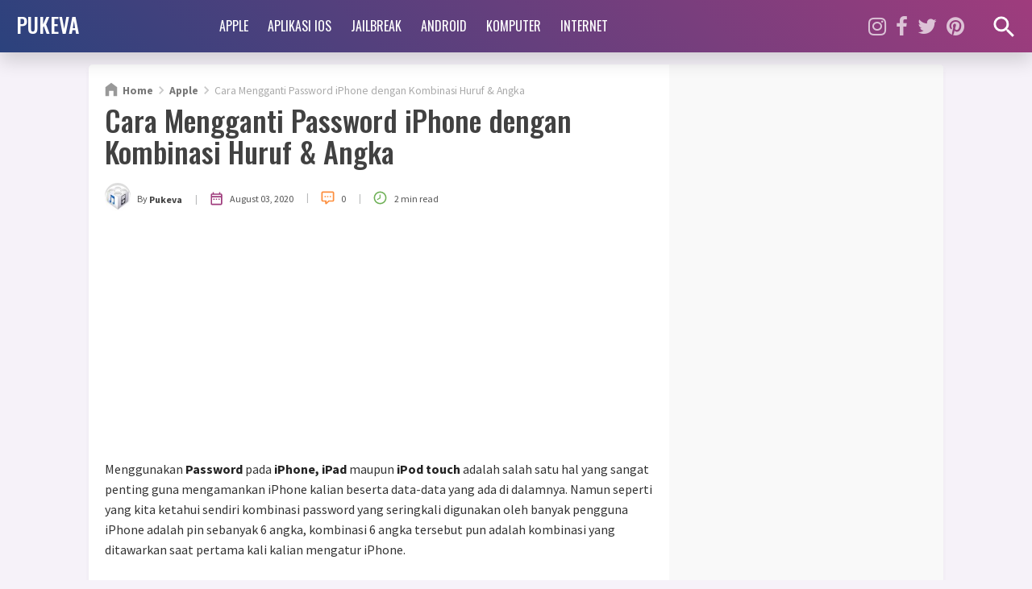

--- FILE ---
content_type: text/html; charset=UTF-8
request_url: https://www.pukeva.com/2020/08/cara-mengganti-password-iphone-dengan.html
body_size: 32609
content:
<!DOCTYPE html>
<HTML dir='ltr' lang='en' xml:lang='en' xmlns='https://www.w3.org/1999/xhtml' xmlns:b='https://www.google.com/2005/gml/b' xmlns:data='https://www.google.com/2005/gml/data' xmlns:expr='https://www.google.com/2005/gml/expr'>
<head>
<link href='https://www.blogger.com/static/v1/widgets/2944754296-widget_css_bundle.css' rel='stylesheet' type='text/css'/>
<meta content='width=device-width, initial-scale=1, maximum-scale=1' name='viewport'/>
<!-- SEO Title Tag -->
<title>Cara Mengganti Password iPhone dengan Kombinasi Huruf & Angka | PUKEVA</title>
<!-- Meta Title, Description and Keywords with itemprop -->
<meta content='Cara Mengganti Password iPhone dengan Kombinasi Huruf & Angka | PUKEVA' itemprop='name' name='title'/>
<meta content='Menggunakan Password  pada iPhone, iPad maupun  iPod touch  adalah salah satu hal yang sangat penting guna mengamankan iPhone kalian beserta...' itemprop='description' name='description'/>
<meta content='Cara Mengganti Password iPhone dengan Kombinasi Huruf & Angka, PUKEVA' itemprop='keywords' name='keywords'/>
<!-- All head content start here -->
<meta content='text/html; charset=UTF-8' http-equiv='Content-Type'/>
<meta content='blogger' name='generator'/>
<link href='https://www.pukeva.com/favicon.ico' rel='icon' type='image/x-icon'/>
<link href='https://www.pukeva.com/2020/08/cara-mengganti-password-iphone-dengan.html' rel='canonical'/>
<link rel="alternate" type="application/atom+xml" title="PUKEVA - Atom" href="https://www.pukeva.com/feeds/posts/default" />
<link rel="alternate" type="application/rss+xml" title="PUKEVA - RSS" href="https://www.pukeva.com/feeds/posts/default?alt=rss" />
<link rel="service.post" type="application/atom+xml" title="PUKEVA - Atom" href="https://www.blogger.com/feeds/258597880741179315/posts/default" />

<link rel="alternate" type="application/atom+xml" title="PUKEVA - Atom" href="https://www.pukeva.com/feeds/1189849773006878699/comments/default" />
<!--Can't find substitution for tag [blog.ieCssRetrofitLinks]-->
<link href='https://blogger.googleusercontent.com/img/b/R29vZ2xl/AVvXsEjxuQq_T0rJoqL79lGz1GUPwY-ij4qZzlLXjAJciIK3CYO2ofR8tFChoA46NcRaoAReNWa8sIo3VOmCbtsMzCpYK69B_zGiYuX2y-CVj9BB0y8D6GOrPI8EpTu9XTNp8LpwpuZ8THJ36mUW/s640/neonbrand-mgYAR7BzBk4-unsplash.jpg' rel='image_src'/>
<meta content='https://www.pukeva.com/2020/08/cara-mengganti-password-iphone-dengan.html' property='og:url'/>
<meta content='Cara Mengganti Password iPhone dengan Kombinasi Huruf &amp; Angka' property='og:title'/>
<meta content='Menggunakan Password  pada iPhone, iPad maupun  iPod touch  adalah salah satu hal yang sangat penting guna mengamankan iPhone kalian beserta...' property='og:description'/>
<meta content='https://blogger.googleusercontent.com/img/b/R29vZ2xl/AVvXsEjxuQq_T0rJoqL79lGz1GUPwY-ij4qZzlLXjAJciIK3CYO2ofR8tFChoA46NcRaoAReNWa8sIo3VOmCbtsMzCpYK69B_zGiYuX2y-CVj9BB0y8D6GOrPI8EpTu9XTNp8LpwpuZ8THJ36mUW/w1200-h630-p-k-no-nu/neonbrand-mgYAR7BzBk4-unsplash.jpg' property='og:image'/>
<!-- All head content end here -->
<meta content='max-snippet:-1, max-image-preview:large, max-video-preview:-1' name='robots'/>
<!-- Facebook Open Graph Tag -->
<meta content='en_US' property='og:locale'/>
<meta content='article' property='og:type'/>
<meta content='News' property='article:section'/>
<meta content='https://blogger.googleusercontent.com/img/b/R29vZ2xl/AVvXsEjxuQq_T0rJoqL79lGz1GUPwY-ij4qZzlLXjAJciIK3CYO2ofR8tFChoA46NcRaoAReNWa8sIo3VOmCbtsMzCpYK69B_zGiYuX2y-CVj9BB0y8D6GOrPI8EpTu9XTNp8LpwpuZ8THJ36mUW/s640/neonbrand-mgYAR7BzBk4-unsplash.jpg' property='og:image:secure_url'/>
<meta content='1200' property='og:image:width'/>
<meta content='630' property='og:image:height'/>
<meta content='Cara Mengganti Password iPhone dengan Kombinasi Huruf & Angka' property='og:image:alt'/>
<meta content='PUKEVA' property='og:site_name'/>
<!-- Twitter Open Graph Tag -->
<meta content='summary_large_image' name='twitter:card'/>
<meta content='PUKEVA' property='twitter:site'/>
<meta content='Cara Mengganti Password iPhone dengan Kombinasi Huruf & Angka' property='twitter:title'/>
<meta content='https://blogger.googleusercontent.com/img/b/R29vZ2xl/AVvXsEjxuQq_T0rJoqL79lGz1GUPwY-ij4qZzlLXjAJciIK3CYO2ofR8tFChoA46NcRaoAReNWa8sIo3VOmCbtsMzCpYK69B_zGiYuX2y-CVj9BB0y8D6GOrPI8EpTu9XTNp8LpwpuZ8THJ36mUW/s640/neonbrand-mgYAR7BzBk4-unsplash.jpg' property='twitter:image'/>
<!-- Additional meta tag -->
<meta content='XXXXX' name='google-site-verification'/>
<meta content='XXXXX' name='msvalidate.01'/>
<meta content='XXXXX' name='yandex-verification'/>
<meta content='#69144f' name='msapplication-navbutton-color'/>
<meta content='#69144f' name='apple-mobile-web-app-status-bar-style'/>
<meta content='#69144f' name='theme-color'/>

 <style type="text/css">
<!-- /*<style type='text/css'>@font-face{font-family:'Roboto';font-style:normal;font-weight:400;font-stretch:100%;font-display:swap;src:url(//fonts.gstatic.com/s/roboto/v50/KFOMCnqEu92Fr1ME7kSn66aGLdTylUAMQXC89YmC2DPNWubEbVmZiAr0klQmz24O0g.woff2)format('woff2');unicode-range:U+0460-052F,U+1C80-1C8A,U+20B4,U+2DE0-2DFF,U+A640-A69F,U+FE2E-FE2F;}@font-face{font-family:'Roboto';font-style:normal;font-weight:400;font-stretch:100%;font-display:swap;src:url(//fonts.gstatic.com/s/roboto/v50/KFOMCnqEu92Fr1ME7kSn66aGLdTylUAMQXC89YmC2DPNWubEbVmQiAr0klQmz24O0g.woff2)format('woff2');unicode-range:U+0301,U+0400-045F,U+0490-0491,U+04B0-04B1,U+2116;}@font-face{font-family:'Roboto';font-style:normal;font-weight:400;font-stretch:100%;font-display:swap;src:url(//fonts.gstatic.com/s/roboto/v50/KFOMCnqEu92Fr1ME7kSn66aGLdTylUAMQXC89YmC2DPNWubEbVmYiAr0klQmz24O0g.woff2)format('woff2');unicode-range:U+1F00-1FFF;}@font-face{font-family:'Roboto';font-style:normal;font-weight:400;font-stretch:100%;font-display:swap;src:url(//fonts.gstatic.com/s/roboto/v50/KFOMCnqEu92Fr1ME7kSn66aGLdTylUAMQXC89YmC2DPNWubEbVmXiAr0klQmz24O0g.woff2)format('woff2');unicode-range:U+0370-0377,U+037A-037F,U+0384-038A,U+038C,U+038E-03A1,U+03A3-03FF;}@font-face{font-family:'Roboto';font-style:normal;font-weight:400;font-stretch:100%;font-display:swap;src:url(//fonts.gstatic.com/s/roboto/v50/KFOMCnqEu92Fr1ME7kSn66aGLdTylUAMQXC89YmC2DPNWubEbVnoiAr0klQmz24O0g.woff2)format('woff2');unicode-range:U+0302-0303,U+0305,U+0307-0308,U+0310,U+0312,U+0315,U+031A,U+0326-0327,U+032C,U+032F-0330,U+0332-0333,U+0338,U+033A,U+0346,U+034D,U+0391-03A1,U+03A3-03A9,U+03B1-03C9,U+03D1,U+03D5-03D6,U+03F0-03F1,U+03F4-03F5,U+2016-2017,U+2034-2038,U+203C,U+2040,U+2043,U+2047,U+2050,U+2057,U+205F,U+2070-2071,U+2074-208E,U+2090-209C,U+20D0-20DC,U+20E1,U+20E5-20EF,U+2100-2112,U+2114-2115,U+2117-2121,U+2123-214F,U+2190,U+2192,U+2194-21AE,U+21B0-21E5,U+21F1-21F2,U+21F4-2211,U+2213-2214,U+2216-22FF,U+2308-230B,U+2310,U+2319,U+231C-2321,U+2336-237A,U+237C,U+2395,U+239B-23B7,U+23D0,U+23DC-23E1,U+2474-2475,U+25AF,U+25B3,U+25B7,U+25BD,U+25C1,U+25CA,U+25CC,U+25FB,U+266D-266F,U+27C0-27FF,U+2900-2AFF,U+2B0E-2B11,U+2B30-2B4C,U+2BFE,U+3030,U+FF5B,U+FF5D,U+1D400-1D7FF,U+1EE00-1EEFF;}@font-face{font-family:'Roboto';font-style:normal;font-weight:400;font-stretch:100%;font-display:swap;src:url(//fonts.gstatic.com/s/roboto/v50/KFOMCnqEu92Fr1ME7kSn66aGLdTylUAMQXC89YmC2DPNWubEbVn6iAr0klQmz24O0g.woff2)format('woff2');unicode-range:U+0001-000C,U+000E-001F,U+007F-009F,U+20DD-20E0,U+20E2-20E4,U+2150-218F,U+2190,U+2192,U+2194-2199,U+21AF,U+21E6-21F0,U+21F3,U+2218-2219,U+2299,U+22C4-22C6,U+2300-243F,U+2440-244A,U+2460-24FF,U+25A0-27BF,U+2800-28FF,U+2921-2922,U+2981,U+29BF,U+29EB,U+2B00-2BFF,U+4DC0-4DFF,U+FFF9-FFFB,U+10140-1018E,U+10190-1019C,U+101A0,U+101D0-101FD,U+102E0-102FB,U+10E60-10E7E,U+1D2C0-1D2D3,U+1D2E0-1D37F,U+1F000-1F0FF,U+1F100-1F1AD,U+1F1E6-1F1FF,U+1F30D-1F30F,U+1F315,U+1F31C,U+1F31E,U+1F320-1F32C,U+1F336,U+1F378,U+1F37D,U+1F382,U+1F393-1F39F,U+1F3A7-1F3A8,U+1F3AC-1F3AF,U+1F3C2,U+1F3C4-1F3C6,U+1F3CA-1F3CE,U+1F3D4-1F3E0,U+1F3ED,U+1F3F1-1F3F3,U+1F3F5-1F3F7,U+1F408,U+1F415,U+1F41F,U+1F426,U+1F43F,U+1F441-1F442,U+1F444,U+1F446-1F449,U+1F44C-1F44E,U+1F453,U+1F46A,U+1F47D,U+1F4A3,U+1F4B0,U+1F4B3,U+1F4B9,U+1F4BB,U+1F4BF,U+1F4C8-1F4CB,U+1F4D6,U+1F4DA,U+1F4DF,U+1F4E3-1F4E6,U+1F4EA-1F4ED,U+1F4F7,U+1F4F9-1F4FB,U+1F4FD-1F4FE,U+1F503,U+1F507-1F50B,U+1F50D,U+1F512-1F513,U+1F53E-1F54A,U+1F54F-1F5FA,U+1F610,U+1F650-1F67F,U+1F687,U+1F68D,U+1F691,U+1F694,U+1F698,U+1F6AD,U+1F6B2,U+1F6B9-1F6BA,U+1F6BC,U+1F6C6-1F6CF,U+1F6D3-1F6D7,U+1F6E0-1F6EA,U+1F6F0-1F6F3,U+1F6F7-1F6FC,U+1F700-1F7FF,U+1F800-1F80B,U+1F810-1F847,U+1F850-1F859,U+1F860-1F887,U+1F890-1F8AD,U+1F8B0-1F8BB,U+1F8C0-1F8C1,U+1F900-1F90B,U+1F93B,U+1F946,U+1F984,U+1F996,U+1F9E9,U+1FA00-1FA6F,U+1FA70-1FA7C,U+1FA80-1FA89,U+1FA8F-1FAC6,U+1FACE-1FADC,U+1FADF-1FAE9,U+1FAF0-1FAF8,U+1FB00-1FBFF;}@font-face{font-family:'Roboto';font-style:normal;font-weight:400;font-stretch:100%;font-display:swap;src:url(//fonts.gstatic.com/s/roboto/v50/KFOMCnqEu92Fr1ME7kSn66aGLdTylUAMQXC89YmC2DPNWubEbVmbiAr0klQmz24O0g.woff2)format('woff2');unicode-range:U+0102-0103,U+0110-0111,U+0128-0129,U+0168-0169,U+01A0-01A1,U+01AF-01B0,U+0300-0301,U+0303-0304,U+0308-0309,U+0323,U+0329,U+1EA0-1EF9,U+20AB;}@font-face{font-family:'Roboto';font-style:normal;font-weight:400;font-stretch:100%;font-display:swap;src:url(//fonts.gstatic.com/s/roboto/v50/KFOMCnqEu92Fr1ME7kSn66aGLdTylUAMQXC89YmC2DPNWubEbVmaiAr0klQmz24O0g.woff2)format('woff2');unicode-range:U+0100-02BA,U+02BD-02C5,U+02C7-02CC,U+02CE-02D7,U+02DD-02FF,U+0304,U+0308,U+0329,U+1D00-1DBF,U+1E00-1E9F,U+1EF2-1EFF,U+2020,U+20A0-20AB,U+20AD-20C0,U+2113,U+2C60-2C7F,U+A720-A7FF;}@font-face{font-family:'Roboto';font-style:normal;font-weight:400;font-stretch:100%;font-display:swap;src:url(//fonts.gstatic.com/s/roboto/v50/KFOMCnqEu92Fr1ME7kSn66aGLdTylUAMQXC89YmC2DPNWubEbVmUiAr0klQmz24.woff2)format('woff2');unicode-range:U+0000-00FF,U+0131,U+0152-0153,U+02BB-02BC,U+02C6,U+02DA,U+02DC,U+0304,U+0308,U+0329,U+2000-206F,U+20AC,U+2122,U+2191,U+2193,U+2212,U+2215,U+FEFF,U+FFFD;}</style>
<style id='page-skin-1' type='text/css'><!--
/*
Name       :
Designer   :
Blog       :
Publisher  :
Created    :  23 Apr 2016
Updated    :  03 Mar 2021
Version    :  Premium - v.4.0
*/
<!-- DO NOT DELETE THIS -->
<Group description="Komentar Baru Blogger (Contempo, Soho, Emporio, Notable)">
<Variable name="body.background" description="Body Background" type="background" color="#dddfe2" default="#dddfe2 none repeat scroll top left"/>
<Variable name="body.font" description="Font" type="font" default="normal 400 14px Roboto, Arial, sans-serif"/>
<Variable name="body.text.color" description="Text Color" type="color" default="#1d2129"/>
<Variable name="body.text.font" description="1"
type="font"
default="normal 400 14px Arial,sans-serif"/>
<Variable name="posts.background.color" description="2"
type="color"
default="#fff"/>
<Variable name="body.link.color" description="3"
type="color"
default="#00497d"/>
<Variable name="body.link.visited.color" description="4"
type="color"
default="#00497d"/>
<Variable name="body.link.hover.color" description="5"
type="color"
default="#1d2129"/>
<Variable name="blog.title.font" description="6"
type="font"
default="normal 400 14px Roboto,Arial,sans-serif"/>
<Variable name="blog.title.color" description="7"
type="color"
default="#fff"/>
<Variable name="header.icons.color" description="8"
type="color"
default="#fff"/>
<Variable name="tabs.font" description="9"
type="font"
default="normal 400 14px Roboto,Arial,sans-serif"/>
<Variable name="tabs.color" description="10"
type="color"
default="#ccc"/>
<Variable name="tabs.selected.color" description="11"
type="color"
default="#fff"/>
<Variable name="tabs.overflow.background.color" description="12"
type="color"
default="#fff"/>
<Variable name="tabs.overflow.color" description="13"
type="color"
default="#1d2129"/>
<Variable name="tabs.overflow.selected.color" description="14"
type="color"
default="#1d2129"/>
<Variable name="posts.title.color" description="15"
type="color"
default="#1d2129"/>
<Variable name="posts.title.font" description="16"
type="font"
default="normal 400 14px Roboto,Arial,sans-serif"/>
<Variable name="posts.text.font" description="17"
type="font"
default="normal 400 14px Roboto,Arial,sans-serif"/>
<Variable name="posts.text.color" description="18"
type="color"
default="#1d2129"/>
<Variable name="posts.icons.color" description="19"
type="color"
default="#1d2129"/>
<Variable name="labels.background.color" description="20"
type="color"
default="#00497d"/>
</Group>
#wrapper,#header-wrapper {width:100%;margin:0 auto;padding:0}
#header-left{float:left;width:100%}
.ads_main_wrapper{max-width:100%;display:block;float:none}
#main-wrapper {width:70%;float:left}
#sidebar-wrapper {float:right;width:30%}
ul,ol{list-style:none}

--></style>
<style type='text/css'>
/* Style CSS Reset */
html,body,div,span,applet,object,iframe,h1,h2,h3,h4,h5,h6,p,blockquote,pre,a,abbr,acronym,address,big,cite,code,del,dfn,em,img,ins,kbd,q,s,samp,small,strike,strong,sub,sup,tt,var,u,i,center,dl,dt,dd,ol,ul,li,fieldset,form,label,legend,table,caption,tbody,tfoot,thead,tr,th,td,article,aside,canvas,details,embed,figure,figcaption,footer,header,hgroup,menu,nav,output,ruby,section,summary,time,mark,audio,video,adnav,adheader{margin:0;padding:0;border:0;font-size:100%;font:inherit;vertical-align:baseline;}
/* CSS for HTML5 */
article,aside,details,figcaption,figure,footer,header,hgroup,menu,nav,section,adnav,adheader{display:block;}*{margin:0;padding:0;}html{display:block;}blockquote,q{quotes:none;}blockquote:before,blockquote:after,q:before,q:after{background:transparent;}table{border-collapse:collapse;border-spacing:0;}
/* Body */
body{font-family: 'Source Sans Pro', sans-serif;font-size:16px;color: #222;line-height:1.6em;margin: 0;text-decoration:none;background: #f6f2f9}
a,a:link,a:visited,a:active {color:#406dff;text-decoration:none;}h2.date-header,#navbar-iframe{display:none}
.left{float:left}.right{float:right}.clear{clear:both}
/* wrapper */
#wrapper, #header-wrapper, #header-left, #header-right, #content-wrapper, #main-wrapper, #sidebar-wrapper,#searchform,#featured_home #FeaturedPost1 h3,.blog-pager a.js-load,form.subscribe-form,.subscribe-css-email-field,.subscribe-css-email-button,.ads_main_wrapper,.ads_main_wrapper .widget-content{-moz-box-sizing:border-box;-webkit-box-sizing:border-box;box-sizing:border-box;}
#wrapper {position:relative;width:100%;max-width:1060px;margin:0 auto;padding:65px 0 0;}
#content-wrapper {background:#fff;width:100%;margin:15px auto 0;padding:0;position:relative;overflow:hidden;word-wrap: break-word;border-radius:5px;-webkit-box-shadow:0 3px 6px rgba(0,0,0,.04);box-shadow:0 3px 6px rgba(0,0,0,.04)}
#main-wrapper {float: left;padding: 0 20px;position:relative;margin:0 auto;word-wrap: break-word;width:calc(100% - 340px);}
/* Header wrapper */
#header-wrapper{background: -webkit-linear-gradient(45deg, #2b427d, #9f3c7d);background:linear-gradient(45deg, #2b427d, #9f3c7d);-webkit-box-shadow:0 10px 23px 0 rgba(0,0,0,.16);box-shadow:0 10px 23px 0 rgba(0,0,0,.16);margin:0 auto;width:100%;height:65px;padding:0;word-wrap: break-word;position:fixed;z-index:999999}
#header-left{width:100%;max-width:260px;float:left;display:inline-block;}
#header-right{display:inline-block;position:relative;width:calc(100% - 260px);float:right}
#header{padding:0 0 0 20px;margin:0;display:inline-block;position:relative;}
#header h1,#header h2,#header .description{font-family: 'Oswald', sans-serif;padding:0;margin:0 auto;font-weight:500;text-overflow: ellipsis;white-space: nowrap;overflow:hidden;display:block}
#header h1,#header h2{height:65px;line-height:60px;color:#fff;font-size:160%;list-style:none;}
#header .description{position:absolute;top:-99999px;left:-999999px;z-index:0;height:0;width:0}
#header h1 a,#header h2 a{font-weight:500;color:#fff;text-decoration:none}
#header h1 a:hover,#header h2 a:hover{color:#fff}
#header img,#header-inner img{width:100%;max-width:200px;height:auto;margin:12px auto 0}
/* Header menu */
.menu-wrapper{margin:0 auto;padding:0;position:relative}
#while-menu-button,#mobile-menu-button,#close-menu,#close-menu2{display:none}
.header-menu{font-family: 'Oswald', sans-serif;padding:0;margin:0;font-size:16px;font-weight:700}
.header-menu ul{margin:0 auto;padding:0;float:left}
.header-menu ul a {display:block;padding:0}
.header-menu ul li{position:relative;margin:0;}
.header-menu ul > li {float:left;}
.header-menu ul > li > a {display:block;text-transform:uppercase;height:65px;line-height:65px;color:#fff;font-weight:400;overflow:hidden;transition:all .35s ease;margin:0 auto;padding:0 12px;position:relative}
.header-menu ul > li > a:hover{background:rgba(255,255,255,.1);}
.header-menu ul > li > a:hover:before{content:"";background-color:#ce0a46;height:4px;width:100%;bottom:0;left:0;right:0;display:block;position:absolute}
.header-menu ul ul > li.drop i{padding-right:7px!important;display:inline-block}
.header-menu ul ul {display:none;list-style:none;position:absolute;top:100%;width:200px;z-index:9999;}
.header-menu ul > li:hover ul {display:block}
.header-menu ul ul:before,.header-menu ul ul:after{content:"";background-color:#ce0a46;height:4px;width:2000px;top:-4px;left:0;right:0;display:block;position:absolute}
.header-menu ul ul > li {clear:both;overflow:hidden;background-color:#ce0a46;display:block;height:38px;overflow:hidden}
.header-menu ul ul:before{left:auto;right:100%}
.header-menu ul ul > li > a {margin:0;color:#fff !important;text-align:left;height:38px;line-height:38px;text-transform:none!important;display:block;width:200px}
.header-menu ul ul > li > a:hover:before{display:none}
.header-menu ul ul > li > a:hover {background:rgba(255,255,255,.5);}
/* Header Medsos */
.header-medsos{font-size:26px;position:absolute;right:40px;top:0;margin:0 auto;width:100%;max-width:175px;display:block}
.header-medsos ul,.header-medsos ul li{margin:0 auto;padding:0;list-style:none}
.header-medsos ul li a{color:#fff;opacity:0.688;transition:all .35s ease;height:65px;line-height:65px;padding:0;margin:0 0;margin-left:12px;display:inline-block;text-align:right;float:left}
.header-medsos ul li a:hover{opacity:1}
/* search wrapper */
#search_show_hide{position:absolute;right:15px;width:40px;height:65px;top:0}
#search_show_hide .icons{height:35px;width:35px;fill:#fff}
#show_search_form,#hide_search_form{height:65px;width:40px;display:inline-block;border-radius:99em;padding:16px 0 0;text-align:center}
#hide_search_form{display:none}
#search-wrapper {background-color:#fff;margin:0 auto;padding:0;width:100%;display:none;position:absolute;top:65px;height:80px;}
#search-wrapper:after{content:"";background: -webkit-linear-gradient(45deg, #2b427d, #9f3c7d);background:linear-gradient(45deg, #2b427d, #9f3c7d);height:4px;width:2000px;bottom:0;left:0;right:0;display:block;position:absolute}
#search-wrapper .icons{height:45px;width:45px;fill:#ccc;position:absolute;left:30px;top:3px}
#searchform{margin:0 auto;padding:0 120px 0 90px;display:block;position:relative;}
#searching input[type=search]{font-family: 'Oswald', sans-serif;background:0 0;width:100%;max-width:100%;display:block;color:#555;font-size:22px;font-weight:300;border:0;margin:13px auto 0;padding:0 20px;height:50px;line-height:50px;outline:0;-moz-box-sizing:border-box;-webkit-box-sizing:border-box;box-sizing:border-box;border-left:1px solid #ddd;border-right:1px solid #ddd}
#searching .src-btn{background:transparent;font-family: 'Oswald', sans-serif;color:#555;border:none;padding:4px 35px 0 10px;outline:none;font-weight:400;font-size:25px;margin:0 auto;cursor:pointer;position:absolute;right:0;top:0;z-index:999}
#searching input[type=search]::-webkit-input-placeholder{color:#555}
#searching input[type=search]::-moz-placeholder{color:#555}
#searching input[type=search]:-ms-input-placeholder{color:#555}
#searching input[type=search]:-moz-placeholder{color:#555}
/* Reset post */
.post h1,.post h2{font-family: 'Oswald', sans-serif;color:#414141 !important;}
.post-body{-webkit-user-select:none;-khtml-user-select:none;-moz-user-select:none;-ms-user-select:none;user-select:none}
.post-body a:hover{text-decoration:underline}
.post-body b{font-weight:bold;color:#222 !important}
.post-body i{font-style:italic!important}
/* Ads in main-wrapper */
.ads_main_wrapper{width:100%;margin:0 auto;display:block;text-align:center;padding:0}
.ads_main_wrapper h2, .ads_main_wrapper h3{display:none}
.ads_main_wrapper .widget-content{padding:15px 0 0;margin:0 auto;max-width:728px;text-align:center;overflow:hidden;display:block}
.ads_main_wrapper .widget-content img{max-width:100%;height:auto;display:block;text-align:center;overflow:hidden}
/* Sidebar wrapper */
#sidebar-wrapper {background-color:#f9f9f9;width:100%;max-width: 340px;float: right;word-wrap: break-word;margin:auto;list-style:none;padding:20px;position:relative}
#sidebar-wrapper h2,#sidebar-wrapper h3,#related-wrapper h3, #comments h4{font-size:100%;display:inline-block;font-weight:400;padding:0 10px 0 0;margin:0 auto 20px;color:#414141;text-transform:uppercase;font-family: 'Oswald', sans-serif;text-align:left!important;position:relative;}
#sidebar-wrapper h2:before, #sidebar-wrapper h3:before, #related-wrapper h3:before, #comments h4:before{content:"";position:absolute;top:12px;left:100%;height:5px;width:799px;background-color:#d9d9d9;z-index:0}
.sidebar{width:100%;display:block;overflow:hidden}
.sidebar .widget-content{margin:0 auto 25px;padding:0;list-style:none;display:block;}
.FirstWord{color:#9f3c7d;font-weight:700!important}
#sidebar3 .widget-content{text-align:center}
#ContactForm1{display:none}
/* Advertise sidebar */
.ad_here{background-color:#ce0a46;background:linear-gradient(45deg, #ce0a46, #e98125);width:100%;max-width:300px;height:250px;margin:auto;text-align:center;line-height:250px;overflow:hidden}
.ad_here a{color:#fff;font-weight:700;font-size:96%;}
.ad_text{text-align:center;text-transform:uppercase;border:3px solid rgba(0,0,0,0.4);padding:12px 20px;display:inline}
/* CSS list label */
.widget-content.list-label-widget-content {padding:0}
.label-size-1,.label-size-2,.label-size-3,.label-size-4,.label-size-5 {font-size:100%;filter:alpha(100);}
.Label ul {font-family: 'Oswald', sans-serif;line-height:1.4em}
.Label li{color:#444;padding:0 0 8px;margin:0 auto 8px;display:block;border-bottom:1px solid #eee}
.Label li a{color:#414141;font-weight:500 !important}
.Label li:last-child{border:none;}
.Label li span{font-size:80%;color:#999;}
.Label li a:visited{color:#9f3c7d}
.Label li a:hover {text-decoration:underline;color:#111}
.Label li:hover span {color:#111}
/* CSS cloud label */
.cloud-label-widget-content {margin:0 auto !important;position:relative;display:block;width:100%;overflow:hidden}
.label-size{position:relative;display:block;float:left;margin:0 4px 4px 0;transition:all 0.3s;}
.label-size a,.label-size span{background:#ddd;display:inline-block;color:#2d2d2d;padding:3px 8px 4px;font-weight:500 !important;transition:all .3s;line-height:1.4em}
.label-count{opacity:0;visibility:hidden;font-size:76%;display:inline-block;position:absolute;top:-10px;right:-10px;background:#414141 !important;color:#fff !important;white-space:nowrap;padding:0 !important;width:25px;height:25px;line-height:25px !important;border-radius:99em;text-align:center;z-index:1;transition:all .3s}
.label-size:hover .label-count{opacity:1;visibility:visible;top:-5px}
.label-size a:hover,#sidebar-wrapper .label-size a:visited,.label-size:hover{background:#9f3c7d !important;color:#fff !important}
.label-size:last-child {margin-bottom:40px !important}
/* Popular Post */
.PopularPosts{clear:both;font-size:100% !important;font-family:'Oswald', sans-serif;}
.PopularPosts ul{list-style:none;margin:0 auto;padding:0;}
.PopularPosts li,.PopularPosts li img,.PopularPosts li a,.PopularPosts li a img {margin:0;padding:0;list-style:none;border:none;background:none;outline:none;}
.PopularPosts ul li {margin:0 0 10px;padding:0 0 10px;position:relative;line-height:1.1em!important;list-style:none;text-align:left!important;border-bottom:1px solid #eee}
.PopularPosts ul li:last-child{border:none;padding:0;margin:0}
.PopularPosts ul li a:hover {color:#111!important;text-decoration:underline}
.PopularPosts li a{color:#414141 !important;font-weight:400 !important;list-style:none}
.PopularPosts .item-thumbnail {display: flex;align-items: center;
justify-content: center;width:120px;height:85px;margin:0 0 0 5px;overflow:hidden;float:right}
.PopularPosts ul li img {width:100%;height:auto;transition:all .3s ease-in-out;border-radius:3px;display:block}
.PopularPosts .item-snippet{display:none}
.PopularPosts .item-title {padding:5px 0 0}
/* Featured Post Default */
.FeaturedPost {clear:both;position:relative;margin:10px auto 0;width:100%;padding:0;list-style:none}
.FeaturedPost .post-summary p{font-size:90%;text-align:center;color:#777}
.FeaturedPost h2 {margin:15px 0 0}
.FeaturedPost h3.title{display:none}
.FeaturedPost h3{background:none !important;text-align:center;list-style:none}
.FeaturedPost a {color:#e35959 !important;font-size:16px;font-weight:bold}
.FeaturedPost a:hover{color:#2d2d2d !important}
.FeaturedPost .item-thumbnail{position:relative}
.FeaturedPost .item-thumbnail img,#FeaturedPost1 .item-thumbnail img{width:100%!important;height:auto; max-width:100%!important; display:block;padding:0;margin:0 auto}
/* Css Breadcrumbs */
.breadcrumbs{line-height:1.2em;width:auto;overflow:hidden;padding:0;margin:20px auto 0;font-size:86%;color:#aaa;font-weight:400;text-overflow:ellipsis;-webkit-text-overflow:ellipsis;white-space:nowrap}
.breadcrumbs a{display:inline-block;text-decoration:none;transition:all .3s ease-in-out;color:#777;font-weight:700}
.breadcrumbs a:hover{color:#9f3c7d}
.breadcrumbs svg{width:20px;height:20px;vertical-align:-5px;margin:0 -3px}
.breadcrumbs svg.homesvg{width:22px;height:22px;margin-right:0}
.breadcrumbs svg path{fill:#c8c8c8}
.breadcrumbs svg.homesvg path{fill:#999}
/* Post info - Post meta */
.post-info{margin:10px auto;padding:5px 0 0 40px;color:#555 !important;font-size:75%;font-weight:normal;position:relative;}
.author a {font-weight:bold !important;color:#414141 !important;}
.authoricon{position:absolute;left:0;top:0;width:32px;height:32px;background:#ddd;border-radius:99em}
.post-icons{margin-left:5px}
img.img-circle{border-radius:99em;width:32px;height:32px;margin-top:3px;}
.postMeta{display:block}
.postMeta span{display:inline-block; vertical-align:middle}
.postMeta svg{height:19px;width:19px;vertical-align:-5px; margin-right:.45rem}
.postMeta .icon_published{fill:#9f3c7d}
.postMeta .read_time{fill:#6eb056}
.postMeta .button_cmt{fill:#fd8e3d}
.postMeta .sep{color:#b3b5b6; padding:0 14px; vertical-align:0}
/* Subscribe Widget */
#subscribe-css{position:relative;background: -webkit-linear-gradient(45deg, #2b427d, #9f3c7d);background:linear-gradient(45deg, #2b427d, #9f3c7d);padding:15px;margin:0 auto;overflow:hidden;border-radius:5px;}
.subscribe-form{clear:both;display:block;overflow:hidden}
form.subscribe-form{clear:both;display:block;margin:0 auto;width:100%;overflow:hidden;color:#333}
.subscribe-css-email-field,.subscribe-css-email-button{color:#414141;margin:10px 0;padding:10px;border-radius:4px;width:100%;border:none;outline:none;background:#fff}
.subscribe-css-email-button{margin:0 auto 15px;background:#e98125;text-transform:uppercase;font-weight:700;text-align:center;color:#fff;cursor:pointer;transition:all .6s;letter-spacing:1px}
.subscribe-css-email-button:hover{background:#9f3c7d;color:#562a05 !important}
#subscribe-css p.subscribe-text{font-family:'Oswald', sans-serif;color:#fff;font-weight:500;margin:0 auto;text-align:center;font-size:140%;line-height:1.2em;}
#subscribe-css p.newsby{color:#fff;font-size:90%;margin:15px auto 10px;text-align:left!important;padding:0;font-weight:500;line-height:1.2em}
/* more css */
.separator{float:none;max-width:100%; height: auto; width: auto; padding:0;margin:7px auto 5px;display:block;text-align:center !important;overflow:hidden}table img, .separator img, .separator a img{max-width:100% !important; height: auto;width:auto !important;margin:0 auto;display:block; padding:0;text-align:center !important;}
/* footer-wrapper */
#footer-wrapper {background:#24232e;margin:15px auto 0;padding:0;width:100%;position:relative}
#credit-wrapper{clear:both;margin:auto;padding:25px 0;color:#ccc;font-size:75%;display:block;position:relative}
#credit-wrapper a{color:#fff;font-weight:600}
#credit-wrapper a:hover{text-decoration:underline}
.credit{margin:0 auto;padding:0;list-style:none;display:block;text-align:center}
#footer-menu{font-family: 'Oswald', sans-serif;width:100%;max-width:1060px;font-size:90%;margin:auto;padding:30px 0 0;text-align:center;display:block;overflow:hidden}
#footer-menu ul,#footer-menu #PageList1,#footer-menu #PageList1 .widget-content ul{margin:auto;text-align:center;padding:0;list-style:none;width:100%;}
#footer-menu #PageList1 .widget-content ul{display:block!important;text-align:center!important;align-items:center;}
#footer-menu #PageList1 .widget-content ul li{float:none!important;display:inline-flex;align-items:center;margin:20px auto 5px;text-align:center}
#footer-menu #PageList1 .widget-content ul li a{display:inline-block;color:#fff;font-weight:500;margin:auto;text-align:center;padding:0 10px}
#footer-menu #PageList1 .widget-content ul li a:hover{text-decoration:underline}
#footer-menu h2, #footer-menu h3{display:none}
/* Nextprev css */
#blog-pager{text-align:center;padding:0;margin:20px auto;display:block;width:100%;overflow:hidden;position:relative}
#blog-pager .home-link{display:none}
#blog-pager a{color:#414141;display:block;margin:0;padding:0;font-weight:bold;text-transform:uppercase;position:relative;}
#blog-pager a.blog-pager-older-link{float:right!important;position:absolute;right:0}
#blog-pager a:hover{text-decoration:none;color:#111}
#blog-pager a.blog-pager-newer-link{float:left!important}
.feed-links { clear: both;display:none;}
/* Status msg if click label and using search widget */
.status-msg-wrap{background:#f5e2fb;color:#414141;font-size:100%;margin:0 auto 30px;line-height:1.25em;text-align:center;display:block;padding:18px 10px;width:calc(100% - 30px)}
.status-msg-body {padding:0;width:100%;position:relative;margin:0}
.status-msg-wrap a{color:#9f3c7d;padding:0;font-weight:700}
.status-msg-wrap a:hover{text-decoration:underline}
.status-msg-hidden {display:none}
.status-msg-border{border:0}
/* Responsive */
@media screen and (max-width:1024px){
#header-left{max-width:230px}
#header-right{width:calc(100% - 230px);}
#header{padding:0 0 0 15px;}
.header-medsos{right:6px;}
.header-medsos ul li a{margin-left:9px;}
#search_show_hide{right:5px;width:40px;}
}
@media screen and (max-width:960px){
#search-wrapper,.header-menu{max-width:100%;overflow:hidden}
#header h1,#header h2,#header{position:relative;z-index:9999999}
#header-left,#header-right{max-width:100%;width:100%;float:none;}
#header-left{padding:0 0 0 65px}
#header-right{position:absolute;top:0;right:0;left:0;z-index:0}
/* While Menu */
#while-menu-wrapper{display:none}
#while-menu-button{display:inline-block}
.menu-mobile{width:40px;height:65px;display:inline-block;position:absolute;top:0;left:13px;cursor:pointer;z-index:100}
.menu-mobile .icons{width:37px;height:37px;fill:#fff;padding:13px 0 0}
#while-menu-wrapper{position:absolute;top:0;left:0;right:0}
.header-menu{margin:0 auto;padding:65px 0 0;display:block;text-align:center;background: -webkit-linear-gradient(45deg, #2b427d, #9f3c7d);background:linear-gradient(45deg, #2b427d, #9f3c7d);-webkit-box-shadow:0 10px 23px 0 rgba(0,0,0,.16);box-shadow:0 10px 23px 0 rgba(0,0,0,.16);width:100%}
.header-menu ul{margin:0 auto;padding:0;float:none;text-align:center}
.header-menu ul li{position:relative;margin:0 auto}
.header-menu ul > li {float:none;}
.header-menu ul > li > a {display:block;height:50px;line-height:50px;padding:0 15px;}
.header-menu ul ul {position:relative;top:auto;width:100%;}
.header-menu ul ul > li {clear:both;overflow:hidden;background-color:#ce0a46;display:block;height:38px;overflow:hidden}
.header-menu ul ul > li > a {margin:0 auto;padding:0;text-align:center;display:block;width:100%}
}
@media screen and (max-width:800px){
#main-wrapper{float: none;padding: 0 15px;width:100%}
#sidebar-wrapper {background-color:#fff;width:100%;max-width: 100%;float: none;padding:15px 15px 0;}
}
@media screen and (max-width:768px){
#header-wrapper{position:relative}
#wrapper {padding:0;}
}
@media screen and (max-width:736px){
body{background:#fff}
#content-wrapper {border-radius:none;margin:0 auto;-webkit-box-shadow:none;box-shadow:none}
.ads_main_wrapper .widget-content{padding:15px 15px 0;}
}
@media screen and (max-width:600px){
.ads_main_wrapper .widget-content{padding:15px 15px 0;}
}
@media screen and (max-width:480px){
#header-left{padding:0!important;margin:auto;text-align:center}
#header{padding:0}
#header h1,#header h2{font-size:150%;}
#while-menu-button{display:none!important}
#mobile-menu-wrapper{display:none;position:relative}
#while-menu-wrapper{display:block}
#mobile-menu-button{display:inline-block}
.header-menu{padding:115px 0 0;}
/* Header Medsos */
.header-medsos{margin:0 auto;max-width:100%;text-align:center;z-index:99999;top:64px}
.header-medsos ul{margin:auto;text-align:center;}
.header-medsos ul li{margin:auto;text-align:center;padding:0 8px;display:inline-block;width:auto;height:50px;overflow:hidden}
.header-medsos ul li a{height:50px;line-height:50px;padding:0;margin:0 auto;text-align:center;float:none}
/* search wrapper */
#search-wrapper .icons{display:none}
#searchform{padding:0 90px 0 0;}
#searching input[type=search]{border-left:none;padding:0 8px 0 10px;}
#searching .src-btn{padding:4px 15px 0 75px;}
}
@media screen and (max-width:414px){

}
</style>
<style type='text/css'>
.post h1{padding:0 0 15px;margin:7px 0 0;font-size:225%;line-height:1.1em;}
.post h1 a{color:#414141;font-weight:500}
table {width:100%}
.post-body {color:#333;margin:0 auto!important;line-height: 1.6em;padding:0!important;font-size:100%}
.post-body p{margin:.15rem 0 1.5rem;padding:0;}
/* lightbox image, etc */
.CSS_LIGHTBOX {z-index:99999999!important;}
.CSS_LIGHTBOX_BG_MASK_TRANSPARENT {opacity:.95!important;}
.CSS_LIGHTBOX_SCALED_IMAGE_IMG {width:auto!important;max-width:100%;box-shadow:0 0 10px rgba(0,0,0,0.1);}
.CSS_LIGHTBOX_BTN_CLOSE {background: url('https://blogger.googleusercontent.com/img/b/R29vZ2xl/AVvXsEjGtDvq9v25g-EjrBsp5aSEKrv6RAWOyBWZ0zdjfo7uUtXN1qUGZ-91eZckRj6Px_7O0Str9bub0CEDofh3uOJNWgpprAl_l0w89_ddjmnxlz43fRev41pTZj6t2YSOFwGJ8Wf8xmOR/s1600/delete.png') no-repeat!important;width:32px!important;height:32px!important;top:30px!important;opacity:0.7;transition:all .3s;}
.CSS_LIGHTBOX_BTN_CLOSE:hover{opacity:1;}
.CSS_LIGHTBOX_BTN_CLOSE_POS {right:10px!important;}
.CSS_LIGHTBOX_BG_MASK{background-color:rgba(0,0,0,0.8)!important}
.CSS_LIGHTBOX_FILMSTRIP{background-color:rgba(0,0,0,0.5)!important}
/* Post info */
.post-info{margin:5px auto!important;}
.button_like_tweet_cmt{display:inline-block;position:absolute;right:0;top:-3px;min-width:155px}
.button_like_tweet_cmt .icon{width:20px;height:20px;fill:#aaa;padding:6px 0 0}
.button_like_tweet_cmt .button_fb{fill:#4267b2}
.button_like_tweet_cmt .button_tw{fill:#21bbdc}
.button_like_tweet_cmt ul{display:block;margin:0 auto;padding:0;list-style:none;text-align:right;float:right}
.button_like_tweet_cmt ul li{display:inline-block;margin:0 auto;padding:0;list-style:none;border:1px solid #eaeaea;float:left;overflow:hidden;width:auto;border-right:none;height:32px;}
.button_like_tweet_cmt ul li a{display:block;margin:0 auto;color:#414141;padding:0 10px;list-style:none;line-height:32px}
.button_like_tweet_cmt ul li.post-comment-link{border-right:1px solid #eaeaea;display:inline-block;}
.button_like_tweet_cmt ul li.post-comment-link a .comment_count{font-weight:700;}
.button_like_tweet_cmt ul li .comment_count{padding:0 0 0 7px;display:inline;-moz-box-sizing:border-box;-webkit-box-sizing:border-box;box-sizing:border-box;position:relative;top:-5px}
/* Post label */
.post-label{background:#f5e2fb;float:left;margin:20px 0 30px;padding:0;position:relative;display:block;min-height:50px;width:100%}
.post-label:before{content:"";margin-right:75px}
.post-label h4{background:#2b427d;position:absolute;left:0;display:block;width:40px;height:50px;top:0}
.post-label h4:before{content:"\f02b";font-family:FontAwesome;font-style:normal;font-weight:normal;text-decoration:inherit;font-size:17px;color:#fff;padding:0 20px;text-align:center;line-height:50px}
.post-label h4:after{content:"";width:0;height:0;position:absolute;top:0;left:40px;border-style:solid;border-width:25px 0 25px 15px;border-color:transparent transparent transparent #2b427d}
.post-label a{padding:5px 9px;overflow:hidden;display:inline-block;list-style:none;color:#444;font-size:80%;transition:all .3s ease-in-out
;margin:10px 5px 0;line-height:1.3em;font-weight:normal;background:#fff;border-radius:3px;box-shadow: 0 1px 3px #bbb}
.post-label a:hover{background:#9f3c7d;color:#fff}
/* share this */
.share-wrapper{overflow:hidden;display:block;width:100%}
.share-wrapper svg{width:29px;height:29px;vertical-align:-8px;fill:#fff}
.share,h4.sharetitle{display:block;float:left;position:relative}
h4.sharetitle{width:80px;text-transform:uppercase;font-size:85%;padding:0;margin-top:3px;margin-right:25px;text-align:center;font-weight:bold;color:#777}
h4.sharetitle:before{content:"\f1e0";font-family:FontAwesome;font-style:normal;font-weight:normal;text-decoration:inherit;font-size:17px;padding:2px 30px 0;text-align:center;}
.sharethis{position:relative;margin:0}
.share{position:relative;margin:0;}
.share li,.showother li {display:inline-block;float:left;}
.share-wrapper svg.svg-LINE{height:45px;width:45px;}
.share-wrapper svg.svg-copy-link{height:40px;width:40px;vertical-align:-13px}
.share li a,.showother li a,.shareplus,.copy-link{color:#fff;padding:0;height:50px;line-height:50px;overflow:hidden;position:relative;width:85px;display:block;text-align:center;margin-right:8px;margin-top:8px;border-radius:5px;}
.share i{font-size:23px;padding:0;margin:0;color:#fff}
a.wa{background:#22bd5c}
a.fb{background:#395796}
a.tw{background:#4cb0ea}
a.pr{background:#0a7111}
a.pt{background:#e60023}
a.le{background:#0673ab}
a.tr{background:#43556e}
a.em{background:#141b23}
a.ln{background:#00c300}
a.tg{background:#44a7eb}
a.re{background:#FF4500}
.co{background:#9f3c7d;cursor:pointer}
.shareplus{background:#ff9d40;cursor:pointer}
.share a:hover,.shareplus:hover{box-shadow:0 0 10px rgba(0,0,0,.3)}
.showother{display:none}
.copy-text,#select-this{position:absolute;top:-999999px;height:0;width:0;overflow:hidden}
.copy-notification {font-weight: bold;color: #fff;background-color: green;opacity: 0.9;padding: 10px; border-radius: 4px;position: fixed;width: 200px;top: 50%;left: 50%;margin-left: -125px;text-align:center;z-index:999999999;  }
/* Tag heading */
.post-body h2,.post-body h3,.post-body h4,.post-body h5,.post-body h6{font-family: 'Oswald', serif;position:relative;font-size:180%;line-height:1.1em;font-weight:500 !important;color:#444!important;display:block;position:relative;margin:5px 0;padding:0}
.post-body h3{font-size:170%}.post-body h4{font-size:165%}.post-body h5{font-size:150%}.post-body h6{font-size:145%}
.post-body h2{border-bottom:1px solid #e6e6e6;margin:15px 0 10px;padding:0 0 15px}
.post-body h2:before{content:'';position:absolute;bottom:-1px;left:0;right:0;background:#2b427d;width:8%;height:1px;}
/* blockquote */
.post blockquote {line-height:1.6em !important;position:relative;width:auto;padding:1.3em 0.9em 2em 70px;margin:20px auto;background:#f5f5f5;border:1px solid #e6e6e6;overflow:auto;color:#666;font-family:Georgia,serif;font-size:19px;border-radius:5px;font-style:italic !important}
.post blockquote:before{font-family:FontAwesome;content:"\f10d";position:absolute;top:0.9em;left:20px;font-size:27px}
.post blockquote:after {content:" Informasi Tambahan ";position:absolute;right:20px;bottom:10px;font-size:15px}
/* bullet dan nummber */
.post-body ul {margin: 5px 0 5px 10px;padding: 0 0 0 15px;list-style-type:circle !important;}
.post-body ol {margin: 5px 0 5px 10px;padding: 0 0 0 15px;list-style-type:decimal !important;}
/* Advertisemen in post page */
.adspost1,.adspost2{clear:both;padding:0;width:auto;max-width:100%;text-align:center;height:auto;margin:10px auto;display:block}
/* Author box under post */
.authorbox-wrapper{display:block;width:100%;position:relative;z-index:100}
.author-profile {overflow: hidden;margin:1rem auto;padding:0;line-height:1.2em}
.author-profile img {float: left;border-radius:99em; background:rgba(0,0,0,.025);overflow:hidden;display:inline-block;padding:0;border:1px solid rgba(0,0,0,.05);height:75px;width:75px;margin:.5rem 2rem 3rem 0;}
.author-profile > span {font-size:85%;opacity:.95}
.author-profile a.g-profile {position:relative;font-weight: bold;font-size:115%;margin:0 0 10px;display: inline-block; vertical-align:middle}
.author-profile a.g-profile::before {content: "\f005";font-family: FontAwesome;font-style: normal;font-weight: normal;text-decoration:none;border-radius:4px;border:1px solid rgba(0,0,0,.15); font-size:70%!important; padding:2px 3px}
.author-profile a.g-profile:hover::before{}
/* css related posts */
#related-wrapper{margin:30px auto 0;position:relative;padding:0;overflow:hidden;display:block}
#related-post{display:block;position:relative}
.related-post-style-2{margin:0 auto;padding:0;}
.related-post h4{display:none!important}
.related-post,.related-post-style-2 .related-post-item,.related-post-style-2,.related-post-style-2 .related-post-item-tooltip{-moz-box-sizing:border-box;-webkit-box-sizing:border-box}
.related-post-style-2{width:100%;display:block}
.related-post-style-2 li{list-style:none;word-wrap:break-word;margin:0 auto 15px!important;display:block;padding:0 0 15px!important;position:relative;overflow:hidden;border-bottom:1px solid #eaeaea;outline:none}
.related-post-style-2 li:last-child{border:none;margin:0 auto;padding:0}
.related-post-style-2 .related-post-item-thumbnail{display:block;margin:0 auto;width:250px;height:140px;max-width:none;max-height:none;background-color:transparent;padding:0;display: flex;align-items: center;justify-content: center;border-radius:3px;overflow:hidden;float:right}
.related-post-style-2 li img {display: flex;align-items:center;display:block;width:100%;height:auto;min-height:140px}
.related-post-style-2 .related-post-item-tooltip{display:inline-block;float:left;width:calc(100% - 260px);}
.related-post-style-2 .related-post-item-summary {display:block;color:#666;font-size:95%;margin:12px auto 0;line-height:1.4em;overflow:hidden;text-overflow:ellipsis;display:-webkit-box;-webkit-line-clamp:2;-webkit-box-orient:vertical}
.related-post-style-2 a.related-posts-item-title{font-family: 'Oswald', sans-serif;padding:4px 0 0; margin:0;display:block;font-size:135%;padding:7px 0 0;line-height:1.05em!important;font-weight:400;display:block;color:#414141!important;}
.related-post-style-2 a.related-posts-item-title:hover{color:#111!important;text-decoration:underline}
#mobile-related-posts{display:none}
/* CSS Post Table */
table{border-collapse:collapse;border-spacing:0;}
.post-body table td{border:1px solid #e9e9e9;padding:10px;text-align:left;vertical-align:top;}
.post-body table th {border:1px solid #3d548f;padding:10px;text-align:left;vertical-align:top;background:#2b427d !important;color:#fff}
.post-body td, .post-body th{vertical-align:top;text-align:left;font-size:13px;padding:3px 5px;}
.post-body th{background:#fff;font-weight:400;text-transform:uppercase;font-size:14px}
table {max-width:100%;width:100%;margin:1.5em auto;}
table.section-columns td.first.columns-cell{border-left:none}
table.section-columns{border:none;table-layout:fixed;width:100%;position:relative}
table.columns-2 td.columns-cell{width:50%}
table.columns-3 td.columns-cell{width:50%}
table.columns-4 td.columns-cell{width:30%}
table.section-columns td.columns-cell{vertical-align:top}
table.tr-caption-container{padding:4px;margin-bottom:.5em}
td.tr-caption{font-size:80%}
.post-body td img, .post-body th img {list-style:none;max-width:100%;height:auto;display:block;padding:0 !important;margin:0 auto!important}
.post-body table.tr-caption-container img, .post-body table.tr-caption-container img, .post-body img {list-style:none;max-width:100%;height:auto;padding:0 !important;margin:0 auto!important}
.post-body img {width:auto!important;max-width:100% !important;height:auto !important;margin:0 auto;padding:0;display:block;text-align:center}
.post-body table.tr-caption-container td {border:none;padding:0 !important;margin:0 auto!important;display:block;text-align:center}
.post-body table caption{max-width:100%;height:auto;border:none !important;padding:0 !important}
/* Comment Widget */
#comments{clear:both;margin:30px auto 0;padding:0;display:block;overflow:hidden}
#comments h4{margin:0 auto 20px!important}
.comment_avatar_wrap{border-radius:10%;width:46px;height:46px;border:none;background:none;text-align:center;padding:0;overflow:hidden;}
#comments .comment_avatar,#comments .comment_admin .comment_avatar {background: -webkit-linear-gradient(45deg, #ffb108, #9f3c7d);background:linear-gradient(45deg, #ffb108, #9f3c7d);border-radius:99em;width:46px;height:46px;max-width:46px;max-height:46px;padding:2px;text-align:center;position:absolute;top:0;left:0;overflow:hidden;}
#comments .comment_avatar img,.comment_avatar img {border-radius:99em;width:42px;height:42px;max-width:42px;max-height: 42px;background:url(https://blogger.googleusercontent.com/img/b/R29vZ2xl/AVvXsEhe4gk14zCkXT_cyXQ37_KaaXxBdiQ85KyCeY4BqwwMvg3n-ILP_GPEiCuStPLMp2ZJnvF1bw7VLi3xplZs17ofJZHuG_Uh_2NlKotoXqhoejaG2bsfLQuZ2_Fz34tnqO_PnLXpRyfgklA/s1600/avataroku.png) no-repeat;overflow:hidden;border:2px solid #fff}
.comment_name a{font-weight:700;font-size:15px;padding:5px 0;color:#666;text-decoration:none}
.comment_child .comment_name a{color:#666;}
.comment_admin .comment_name{padding:0 20px 0 65px;left:5px;top:10px;display:inline;font-weight:700;font-size:16px;text-decoration:none;border-radius:3px;}
.comment_name{font-size:16px;font-weight:700;padding:0 20px 0 65px;position:absolute;left:5px;top:10px;display:inline;line-height:35px;border-radius:3px;transition:all .3s ease-out;}
.comment_name:hover,.comment_name a:hover,.comment_admin .comment_name a:hover,.comment_admin .comment_name:hover{color:#9f3c7d}
.comment_service{position:absolute;top:31px;right:0;}
.item-control {display:inline-block;}
.comment_date a{font-size:70%;font-weight:400;text-transform:none;text-decoration:initial;
color:#666!important;text-align:center;padding:0 6px;opacity:0.9;transition:all .3s ease-out;}
.comment_date a:hover,.comment-delete:hover,.comment_child .comment_name a:hover{color:#9f3c7d!important;}
.comment-delete{font-size:85%;color:#666!important;opacity:0.9;}
.comment_body{margin:5px auto 0;padding:0;position:relative;}
.comment_body p,.deleted-comment{line-height:1.4em;font-size:90%;word-wrap:break-word;background:#eee;color:#777;padding:20px;position:relative;margin-top:20px;border-radius:4px;}
.comment_body p:after,.deleted-comment:after {bottom:100%;left:4%;border:solid transparent;content:'';height:0;width:0;position:absolute;pointer-events:none;border-bottom-color:#eee;border-width:9px;margin-left:-9px;}
.deleted-comment{background:#e4d3d3;display:inline-block;margin:20px auto 30px!important}
.deleted-comment:after{border-bottom-color:#e4d3d3;left:6.6%!important}
.comment_child .comment_body p{color:#666;}
.comment_body p img{vertical-align:middle;margin:0 5px;}
.comment_inner{padding-bottom:5px;margin:5px 0}
.comment_child .comment_wrap{padding-left:7%}
.comment_child .comment_body{margin-top:-15px;}
.comment_reply{display:inline-block;background:#fdfdfd;color:#999!important;text-align:center;
font-size:70%;margin:10px 0 0;padding:0 10px;height:24px;line-height:24px;border-radius:2px;border:1px solid #ccc;float:right}
.comment_reply:hover{color:#111!important;border-color:#111}
.comment-form{width:100%;max-width:100%;margin-bottom:10px;padding:0;}
.comment_form a{text-decoration:none;text-transform:uppercase;font-weight:700;font-size:90%;color:#444}
#comment-editor{width:100%!important;max-height:300px !important;margin:0 auto!important;padding:0}
.comment-form p{position:relative;background:#f5e2fb;color:#414141;font-size:90%;line-height:1.3em;margin:20px auto 15px;padding:15px 15px 10px;border-radius:4px}
.comment_reply_form{padding:0;margin:0 auto}
.comment_reply_form .comment-form{width:100%;height:auto}
.comment_emo_list .item{float:left;text-align:center;height:30px;display:inline-block;width:34px;margin:0 10px 45px 0;padding:0}
.comment_emo_list .item img{width:30px;height:30px;margin:0 auto;padding:0}
.comment_emo_list span{display:block;font-weight:400;font-size:65%;font-weight:700;color:red;margin:-8px 0 0!important;padding:0!important}
.comment_youtube{max-width:100%!important;width:400px;height:225px;display:block;margin:auto}
.comment_img{max-width:100%!important}
#respond{overflow:hidden;padding-left:10px;clear:both}
.unneeded-paging-control,.comment_author_flag{display:none}
.comment_admin .comment_author_flag{font-family:FontAwesome;display:inline-block;font-size:15px;font-weight:400;color:#7fa8f0;text-align:center;line-height:normal;margin-left:5px}
.spammer-detected{font-size:14px!important;color:#fff!important;background:#5cb0d8!important;margin:25px;
display:inline-block;padding:10px 15px!important;}
iframe{border:none;overflow:hidden}
.paging-control-container{text-align:center;margin:0 0 0 25%;}
.paging-control-container a{text-align:center;margin:0 auto;background:#666;padding:5px 10px;
color:#fff;transition:all .3s ease-out}
.paging-control-container a:hover{background:#e6ae48;color:#fff;}
.comment_header {padding:0;}
.comment_child .comment_header {padding:0;}
#emo-box,#hide-emo {display:none}
.small-button1 a {font-size:12px;cursor:pointer;font-weight:400;margin:10px 5px 5px 0;text-decoration:none;text-transform:none;text-shadow:none;display:inline-block;color:#fff;padding:2px 10px;cursor:pointer;border-radius:2px;background-color:#e62929;transition: all 0.3s ease-out;}
.small-button1:hover a{background-color:rgba(0,0,0,0.8);color:#fff;display:inline-block;}
span.small-button1 {text-align:left;display:inline-block;}
/* CSS Tambahan untuk komentar */
.comment-thread .user a{font-weight:700;color:#000;padding:0;font-size: 13px;text-decoration: none;}
.comment-thread .user a:hover{color:inherit}
.comment-thread .user{font-weight: bold;padding:0;font-size: 13px;text-decoration: none;}
.comment-thread .datetime {font-weight: normal;font-size:11px;}
.comment-thread .user {padding:0;font-size:13px;font-weight:bold;position:relative;}
.comment-thread .datetime {color: #a9a9a9;font-size:12px!important;margin-top:-3px;}
.comment-thread .datetime a{text-decoration:none;color: #a9a9a9;font-size:12px!important;font-weight:normal;}
.comment-thread .datetime a:hover{color: #000;}
.comment-content {line-height: 1.5em;margin:4px 0 5px;color: #444;font-weight:normal;font-size: 13px;word-wrap:break-word;padding:0;}
a.comment-reply, .item-control a{color: #aaa !important;font-size:12px!important;font-weight:normal!important;}
a:hover.comment-reply, .item-control a:hover{color:#000 !important;}
.item-control{margin-left:0px} /* tombol delete comment */
.thread-chrome a.comment-reply{margin-top:20px!important;border:1px solid #eee;text-align:center;border-radius:5px}
.thread-chrome a:hover.comment-reply{border-color:#bbb}
.comment-block{margin-left:65px;padding:10px;text-align:left;border:1px solid #f5f5f5;border-radius:5px;position:relative;display:block}
#comments .comments-content .icon.blog-author{
width: 16px;height: 16px;margin-left: 5px;vertical-align: 2px;display: inline-block;background: url("data:image/svg+xml,<svg viewBox='0 0 24 24' xmlns='http://www.w3.org/2000/svg'><path d='M10,17L6,13L7.41,11.59L10,14.17L16.59,7.58L18,9M12,1L3,5V11C3,16.55 6.84,21.74 12,23C17.16,21.74 21,16.55 21,11V5L12,1Z' fill='%23118ff9'></path></svg>") center center no-repeat;}
/* Blog pager in post page */
.blog-pager{height:40px;line-height:40px;font-size:90%}

@media screen and (max-width:768px){.post h1{padding:0 0 15px;margin:5px 0 0;font-size:223%;}
.breadcrumbs {margin:10px auto 0}}
@media screen and (max-width:600px){.post h1{padding:0 0 10px;font-size:215%;}
.post-body h2{font-size:170%}.post-body h3{font-size:160%}.post-body h4{font-size:155%}.post-body h5{font-size:140%}.post-body h6{font-size:135%}}
@media screen and (max-width:480px){
.post h1{padding:0 0 8px;font-size:190%;}
.post-info{margin:0 auto;padding:0 0 15px;display:block;overflow:hidden;height:auto}
.authoricon{display:none}
.post-icons{margin-left:5px}
.button_like_tweet_cmt{display:block;right:auto;top:auto;margin:15px auto 0;width:100%;position:relative;}
.button_like_tweet_cmt ul{text-align:right;float:left}
.post-body h2{font-size:160%}.post-body h3{font-size:145%}.post-body h4{font-size:140%}.post-body h5{font-size:125%}.post-body h6{font-size:120%}
.related-post-style-2 li{margin:0 auto 10px!important;padding:0 0 10px!important;}
.related-post-style-2 .related-post-item-thumbnail{width:120px;height:70px;}
.related-post-style-2 li img {min-height:70px}
.related-post-style-2 .related-post-item-tooltip{display:inline-block;float:left;width:calc(100% - 125px);}
.related-post-style-2 .related-post-item-summary {font-size:75%;margin:5px auto 0;line-height:1.2em;}
.related-post-style-2 a.related-posts-item-title{padding:4px 0 0; margin:0;font-size:100%;line-height:1.1em!important;}}
@media screen and (max-width:414px){.post h1{font-size:170%}}
@media screen and (max-width:376px){.post h1{padding:0 0 5px;font-size:157%}}
@media screen and (max-width:320px){.post h1{font-size:150%}}
</style>
<script type='text/javascript'>
//<![CDATA[
if (typeof(jQuery) == 'undefined') { document.write("<scr" + "ipt type=\"text/javascript\" src=\"https://ajax.googleapis.com/ajax/libs/jquery/1.7.1/jquery.min.js\"></scr" + "ipt>");}
//]]>
</script>
<script type='text/javascript'>
//<![CDATA[
function loadCSS(e, t, n) { "use strict"; var i = window.document.createElement("link"); var o = t || window.document.getElementsByTagName("script")[0]; i.rel = "stylesheet"; i.href = e; i.media = "only x"; o.parentNode.insertBefore(i, o); setTimeout(function () { i.media = n || "all" }) }loadCSS("https://fonts.googleapis.com/css?family=Oswald:300,400,500,700");loadCSS("https://maxcdn.bootstrapcdn.com/font-awesome/4.7.0/css/font-awesome.min.css");loadCSS("https://fonts.googleapis.com/css?family=Source+Sans+Pro:400,600,700");
//]]>
</script>
<link href='https://www.blogger.com/dyn-css/authorization.css?targetBlogID=258597880741179315&amp;zx=90ec86bc-1869-4273-a675-f39e6d08d642' media='none' onload='if(media!=&#39;all&#39;)media=&#39;all&#39;' rel='stylesheet'/><noscript><link href='https://www.blogger.com/dyn-css/authorization.css?targetBlogID=258597880741179315&amp;zx=90ec86bc-1869-4273-a675-f39e6d08d642' rel='stylesheet'/></noscript>
<meta name='google-adsense-platform-account' content='ca-host-pub-1556223355139109'/>
<meta name='google-adsense-platform-domain' content='blogspot.com'/>

<script async src="https://pagead2.googlesyndication.com/pagead/js/adsbygoogle.js?client=ca-pub-4228753448383838&host=ca-host-pub-1556223355139109" crossorigin="anonymous"></script>

<!-- data-ad-client=ca-pub-4228753448383838 -->

</head>
<body class='loading isSingleItem isPost single-post post-template-default'>
<div>
<div id='header-wrapper'>
<div id='header-left'>
<header><div class='header section' id='header'><div class='widget Header' data-version='1' id='Header1'>
<div id='header-inner'>
<div class='titlewrapper'>
<h2 class='title'><a href='https://www.pukeva.com/' title='PUKEVA'>PUKEVA</a></h2>
</div>
<div class='descriptionwrapper'>
<p class='description'><span>Info dan Tutorial iPhone, iPad, iOS Jailbreak, Android, Mac, PC Windows, Emulator, Sosial Media, Internet</span></p>
</div>
</div>
</div></div></header>
</div>
<div id='header-right'>
<div class='menu-wrapper' id='menu-wrapper'>
<div class='mobile-menu-wrapper' id='mobile-menu-wrapper'>
<div class='while-menu-wrapper' id='while-menu-wrapper'>
<nav class='header-menu' role='navigation'>
<ul>
<li><a href='/search/label/Apple' rel='nofollow noopener' title='iPhone, iPad, iPod touch, Mac, AirPods, Apple Watch'>Apple</a></li>
<li><a href='/search/label/Aplikasi%20iOS' rel='nofollow noopener' title='Aplikasi iPhone, iPad, iPod touch'>Aplikasi iOS</a></li>
<li><a href='/search/label/Jailbreak' rel='nofollow noopener' title='Jailbreaking iOS / iPadOS'>Jailbreak</a></li>
<li><a href='/search/label/Android' rel='nofollow noopener' title='Android'>Android</a></li>
<li><a href='/search/label/Komputer' rel='nofollow noopener' title='Komputer'>Komputer</a></li>
<li><a href='/search/label/Internet' rel='nofollow noopener' title='Internet / Web'>Internet</a></li>
</ul>
</nav>
<!-- end of .header-menu -->
</div>
<!-- end of while-menu-wrapper for mini devices -->
<div class='header-medsos'>
<ul>
<li><a href='https://www.instagram.com/' rel='nofollow noopener' target='_blank' title='Follow us on Instagram'><i class='fa fa-instagram'></i></a></li>
<li><a href='https://www.facebook.com/' rel='nofollow noopener' target='_blank'><i class='fa fa-facebook'></i></a></li>
<li><a href='https://twitter.com/pukeva/' rel='nofollow noopener' target='_blank'><i class='fa fa-twitter'></i></a></li>
<li><a href='https://pukeva.com/' rel='nofollow noopener' target='_blank'><i class='fa fa-pinterest'></i></a></li>
</ul>
</div><!-- end of .header-medsos -->
</div>
<!-- end of #mobile-menu-wrapper -->
<div class='clear'></div>
</div>
</div>
<div class='menu-mobile' id='while-menu-button'>
<div class='button_menu_mobile' id='show-menu'><a href='javascript:void(0)' onclick='document.getElementById(&#39;while-menu-wrapper&#39;).style.display=&#39;block&#39;;document.getElementById(&#39;close-menu&#39;).style.display=&#39;block&#39;;document.getElementById(&#39;show-menu&#39;).style.display=&#39;none&#39;'><svg class='icons icon-menu' viewBox='0 0 24 24'><path d='M3,13H15V11H3M3,6V8H21V6M3,18H9V16H3V18Z'></path></svg></a></div>
<div class='button_menu_mobile' id='close-menu'><a href='javascript:void(0)' onclick='document.getElementById(&#39;while-menu-wrapper&#39;).style.display=&#39;none&#39;;document.getElementById(&#39;close-menu&#39;).style.display=&#39;none&#39;;document.getElementById(&#39;show-menu&#39;).style.display=&#39;block&#39;'><svg class='icons icon-close' viewBox='0 0 24 24'><path d='M13.46,12L19,17.54V19H17.54L12,13.46L6.46,19H5V17.54L10.54,12L5,6.46V5H6.46L12,10.54L17.54,5H19V6.46L13.46,12Z'></path></svg></a></div>
</div>
<div class='menu-mobile' id='mobile-menu-button'>
<div class='button_menu_mobile' id='show-menu2'><a href='javascript:void(0)' onclick='document.getElementById(&#39;mobile-menu-wrapper&#39;).style.display=&#39;block&#39;;document.getElementById(&#39;close-menu2&#39;).style.display=&#39;block&#39;;document.getElementById(&#39;show-menu2&#39;).style.display=&#39;none&#39;'><svg class='icons icon-menu' viewBox='0 0 24 24'><path d='M3,13H15V11H3M3,6V8H21V6M3,18H9V16H3V18Z'></path></svg></a></div>
<div class='button_menu_mobile' id='close-menu2'><a href='javascript:void(0)' onclick='document.getElementById(&#39;mobile-menu-wrapper&#39;).style.display=&#39;none&#39;;document.getElementById(&#39;close-menu2&#39;).style.display=&#39;none&#39;;document.getElementById(&#39;show-menu2&#39;).style.display=&#39;block&#39;'><svg class='icons icon-close' viewBox='0 0 24 24'><path d='M13.46,12L19,17.54V19H17.54L12,13.46L6.46,19H5V17.54L10.54,12L5,6.46V5H6.46L12,10.54L17.54,5H19V6.46L13.46,12Z'></path></svg></a></div>
</div>
<div class='search_show_hide' id='search_show_hide'>
<div class='show_search_form' id='show_search_form'><a href='javascript:void(0)' onclick='document.getElementById(&#39;search-wrapper&#39;).style.display=&#39;block&#39;;document.getElementById(&#39;hide_search_form&#39;).style.display=&#39;block&#39;;document.getElementById(&#39;show_search_form&#39;).style.display=&#39;none&#39;'><svg class='icons icon-src' viewBox='0 0 24 24'><path d='M9.5,3A6.5,6.5 0 0,1 16,9.5C16,11.11 15.41,12.59 14.44,13.73L14.71,14H15.5L20.5,19L19,20.5L14,15.5V14.71L13.73,14.44C12.59,15.41 11.11,16 9.5,16A6.5,6.5 0 0,1 3,9.5A6.5,6.5 0 0,1 9.5,3M9.5,5C7,5 5,7 5,9.5C5,12 7,14 9.5,14C12,14 14,12 14,9.5C14,7 12,5 9.5,5Z'></path></svg></a></div>
<div class='hide_search_form' id='hide_search_form'><a href='javascript:void(0)' onclick='document.getElementById(&#39;search-wrapper&#39;).style.display=&#39;none&#39;;document.getElementById(&#39;hide_search_form&#39;).style.display=&#39;none&#39;;document.getElementById(&#39;show_search_form&#39;).style.display=&#39;block&#39;'><svg class='icons icon-src' viewBox='0 0 24 24'><path d='M9.5,3A6.5,6.5 0 0,1 16,9.5C16,11.11 15.41,12.59 14.44,13.73L14.71,14H15.5L20.5,19L19,20.5L14,15.5V14.71L13.73,14.44C12.59,15.41 11.11,16 9.5,16A6.5,6.5 0 0,1 3,9.5A6.5,6.5 0 0,1 9.5,3M9.5,5C7,5 5,7 5,9.5C5,12 7,14 9.5,14C12,14 14,12 14,9.5C14,7 12,5 9.5,5Z'></path></svg></a></div>
</div>
<div class='search-wrapper' id='search-wrapper'>
<div id='searchform'>
<form action='/search' id='searching'><svg class='icons icon-src' viewBox='0 0 24 24'><path d='M9.5,3A6.5,6.5 0 0,1 16,9.5C16,11.11 15.41,12.59 14.44,13.73L14.71,14H15.5L20.5,19L19,20.5L14,15.5V14.71L13.73,14.44C12.59,15.41 11.11,16 9.5,16A6.5,6.5 0 0,1 3,9.5A6.5,6.5 0 0,1 9.5,3M9.5,5C7,5 5,7 5,9.5C5,12 7,14 9.5,14C12,14 14,12 14,9.5C14,7 12,5 9.5,5Z'></path></svg><input name='cof' type='hidden' value='FORID:10'/><input name='ie' type='hidden' value='ISO-8859-1'/>
<input class='src-form' name='q' placeholder='Type keyword to search...' required='required' type='search'/>
<button class='src-btn' title='click to search' type='submit'>Search</button>
</form></div></div>
<div class='clear'></div>
</div>
<div id='wrapper'>
<div class='ads_main_wrapper no-items section' id='ads_main1'>
</div>
<div id='content-wrapper'>
<main>
<div id='main-wrapper'>
<div class='main section' id='main'><div class='widget Blog' data-version='1' id='Blog1'>
<div class='breadcrumbs'>
<svg class='homesvg' viewBox='0 0 24 24'><path d='M12,3L20,9V21H15V14H9V21H4V9L12,3Z'></path></svg>
<a class='breadhome' href='https://www.pukeva.com/'>
<span>Home</span></a>
<svg viewBox='0 0 24 24'><path d='M8.59,16.58L13.17,12L8.59,7.41L10,6L16,12L10,18L8.59,16.58Z'></path></svg>
<a href='https://www.pukeva.com/search/label/Apple?&max-results=10' title='Apple'>
<span>Apple</span>
</a>
<svg viewBox='0 0 24 24'><path d='M8.59,16.58L13.17,12L8.59,7.41L10,6L16,12L10,18L8.59,16.58Z'></path></svg>
<span>Cara Mengganti Password iPhone dengan Kombinasi Huruf & Angka</span>
</div>
<div class='blog-posts hfeed'>
<!--Can't find substitution for tag [defaultAdStart]-->

          <div class="date-outer">
        
<h2 class='date-header'><span>Monday, August 03, 2020</span></h2>

          <div class="date-posts">
        
<div class='post-outer'>
<article class='post-1189849773006878699 isPost item-view post post-content post-single type-post'>
<a name='1189849773006878699'></a>
<script type='application/ld+json'>{"@context":"https://schema.org","@graph":[{"@type":"Organization","@id":"https://www.pukeva.com/#organization","name":"PUKEVA","url":"https://www.pukeva.com/","sameAs":[],"logo":{"@type":"ImageObject","@id":"https://www.pukeva.com/#logo","url":"/favicon.ico","width":250,"height":250,"caption":"PUKEVA"},"image":{"@id":"https://www.pukeva.com/#logo"}},

{"@type":"WebSite","@id":"https://www.pukeva.com/#website","url":"https://www.pukeva.com/","name":"PUKEVA","description":"Info dan Tutorial iPhone, iPad, iOS Jailbreak, Android, Mac, PC Windows, Emulator, Sosial Media, Internet","publisher":{"@id":"https://www.pukeva.com/#organization"},"potentialAction":{"@type":"SearchAction","target":"https://www.pukeva.com/?s={search_term_string}","query-input":"required name=search_term_string"}},

{"@type":"ImageObject","@id":"https://www.pukeva.com/2020/08/cara-mengganti-password-iphone-dengan.html#primaryimage","url": "https://blogger.googleusercontent.com/img/b/R29vZ2xl/AVvXsEjxuQq_T0rJoqL79lGz1GUPwY-ij4qZzlLXjAJciIK3CYO2ofR8tFChoA46NcRaoAReNWa8sIo3VOmCbtsMzCpYK69B_zGiYuX2y-CVj9BB0y8D6GOrPI8EpTu9XTNp8LpwpuZ8THJ36mUW/s640/neonbrand-mgYAR7BzBk4-unsplash.jpg","height": 720,"width": 1280,"caption":"Cara Mengganti Password iPhone dengan Kombinasi Huruf & Angka"},{"@type":"WebPage","@id":"https://www.pukeva.com/2020/08/cara-mengganti-password-iphone-dengan.html#webpage","url":"https://www.pukeva.com/2020/08/cara-mengganti-password-iphone-dengan.html","inLanguage":"en-US","name":"Cara Mengganti Password iPhone dengan Kombinasi Huruf & Angka","isPartOf":{"@id":"https://www.pukeva.com/#website"},"primaryImageOfPage":{"@id":"https://www.pukeva.com/2020/08/cara-mengganti-password-iphone-dengan.html#primaryimage"},"datePublished":"2020-08-03T16:01:00+07:00","dateModified":"2020-08-03T09:01:49Z","description":"Menggunakan Password  pada iPhone, iPad maupun  iPod touch &#160;adalah salah satu hal yang sangat penting guna mengamankan iPhone kalian beserta...","breadcrumb":{"@id":"https://www.pukeva.com/2020/08/cara-mengganti-password-iphone-dengan.html#breadcrumb"}},

{"@type":"BreadcrumbList","@id":"https://www.pukeva.com/2020/08/cara-mengganti-password-iphone-dengan.html#breadcrumb","itemListElement":[{"@type":"ListItem","position":1,"item":{"@type":"WebSite","@id":"https://www.pukeva.com/","url":"https://www.pukeva.com/","name":"PUKEVA"}},{"@type":"ListItem","position": 2,"item":{"@type":"WebPage","@id":"https://www.pukeva.com/search/label/Apple","url":"https://www.pukeva.com/search/label/Apple","name":"Apple"}}]},

{"@type":"Article","@id":"https://www.pukeva.com/2020/08/cara-mengganti-password-iphone-dengan.html#article","isPartOf":{"@id":"https://www.pukeva.com/2020/08/cara-mengganti-password-iphone-dengan.html#webpage"},

"author":{"@id":"https://www.blogger.com/profile/03364228934947018328"},"headline":"Cara Mengganti Password iPhone dengan Kombinasi Huruf & Angka","datePublished":"2020-08-03T16:01:00+07:00","dateModified":"2020-08-03T09:01:49Z","commentCount":0,"mainEntityOfPage":{"@id":"https://www.pukeva.com/2020/08/cara-mengganti-password-iphone-dengan.html#webpage"},"publisher":{"@id":"https://www.pukeva.com/#organization"},"image":{"@id":"https://www.pukeva.com/2020/08/cara-mengganti-password-iphone-dengan.html#primaryimage"},"articleSection":" Apple"},{"@type":["Person"],"@id":"https://www.blogger.com/profile/03364228934947018328","name":"Pukeva","image":{"@type":"ImageObject","@id":"https://www.pukeva.com/#authorlogo","url":"//blogger.googleusercontent.com/img/b/R29vZ2xl/AVvXsEipussdy-u2CIxIxDh_fEvL9NkVXw38mg8XMjYZj4Q1y50vy_VRPyol70prqgILyoFkjnWK9qhgNN4V-Iv2hhMXgxXddjHxPL6Xs6Bcbj3B_eqsN8u9CVHqqIHQZDiXqw/w96/750-1280.jpg","caption":"Pukeva"},
"description":"Pertama kali mempunyai iPhone 4 hanya untuk bermain game Plants vs. Zombies."}]}
</script>
<h1 class='post-title entry-title'>
<a href='https://www.pukeva.com/2020/08/cara-mengganti-password-iphone-dengan.html' title='Cara Mengganti Password iPhone dengan Kombinasi Huruf & Angka'>Cara Mengganti Password iPhone dengan Kombinasi Huruf & Angka</a>
</h1>
<div class='post-header' id='post-header'>
<div class='post-header-line-1'>
<div class='post-info postMeta'>
<span class='author'>
<div class='authoricon'><img alt='author photo' class='author_avatar img-circle' height='40' src='//blogger.googleusercontent.com/img/b/R29vZ2xl/AVvXsEipussdy-u2CIxIxDh_fEvL9NkVXw38mg8XMjYZj4Q1y50vy_VRPyol70prqgILyoFkjnWK9qhgNN4V-Iv2hhMXgxXddjHxPL6Xs6Bcbj3B_eqsN8u9CVHqqIHQZDiXqw/w40/750-1280.jpg' title='Author Photo' width='40'/></div>
<span>By</span>
<span class='fn'><a class='g-profile' href='https://www.blogger.com/profile/03364228934947018328' title='author profile'>
<span>
Pukeva</span>
</a>
</span>
</span>
<span class='clock'>
<span class='sep'>|</span><svg class='icon icon_published' viewBox='0 0 24 24'>
<path d='M7,12H9V14H7V12M21,6V20A2,2 0 0,1 19,22H5C3.89,22 3,21.1 3,20V6A2,2 0 0,1 5,4H6V2H8V4H16V2H18V4H19A2,2 0 0,1 21,6M5,8H19V6H5V8M19,20V10H5V20H19M15,14H17V12H15V14M11,14H13V12H11V14Z' fill=''></path></svg><time class='published updated' datetime='2020-08-03T16:01:00+07:00'>August 03, 2020</time>
</span>
<span class='sep'>|</span><span class='post-comment-link'><svg class='icon button_cmt' viewBox='0 0 24 24'><path d='M9,22A1,1 0 0,1 8,21V18H4A2,2 0 0,1 2,16V4C2,2.89 2.9,2 4,2H20A2,2 0 0,1 22,4V16A2,2 0 0,1 20,18H13.9L10.2,21.71C10,21.9 9.75,22 9.5,22V22H9M10,16V19.08L13.08,16H20V4H4V16H10M17,11H15V9H17V11M13,11H11V9H13V11M9,11H7V9H9V11Z'></path></svg><span class='comment_count'>0</span></span>
<span class='readingTime'>
<span class='sep'>|</span><svg class='icon read_time' viewBox='0 0 24 24'>
<path d='M12 20C16.4 20 20 16.4 20 12S16.4 4 12 4 4 7.6 4 12 7.6 20 12 20M12 2C17.5 2 22 6.5 22 12S17.5 22 12 22C6.5 22 2 17.5 2 12C2 6.5 6.5 2 12 2M12.5 12.8L7.7 15.6L7 14.2L11 11.9V7H12.5V12.8Z' fill=''></path></svg><span class='readTime' id='readTime'></span></span>
</div>
</div>
<div class='adspost1'>
<div style='padding-top:10px;'>
<script async src="https://pagead2.googlesyndication.com/pagead/js/adsbygoogle.js"></script>
<!-- Pukeva Dalam Artikel Atas -->
<ins class="adsbygoogle"
     style="display:block"
     data-ad-client="ca-pub-4228753448383838"
     data-ad-slot="4808197334"
     data-ad-format="auto"
     data-full-width-responsive="true"></ins>
<script>
     (adsbygoogle = window.adsbygoogle || []).push({});
</script>
</div>
</div>
</div>
<div class='post-body entry-content' id='post-body-1189849773006878699'>
<div class='artbody'><div id='post11189849773006878699'></div>
<div class='googlepublisherads' style='margin:20px 0'>
<center>
<script async src="https://pagead2.googlesyndication.com/pagead/js/adsbygoogle.js"></script>
<!-- Pukeva Dalam Artikel Tengah -->
<ins class="adsbygoogle"
     style="display:block"
     data-ad-client="ca-pub-4228753448383838"
     data-ad-slot="7448525318"
     data-ad-format="auto"
     data-full-width-responsive="true"></ins>
<script>
     (adsbygoogle = window.adsbygoogle || []).push({});
</script>
</center>
</div>
<div id='post21189849773006878699'>Menggunakan <b>Password</b> pada <b>iPhone, iPad </b>maupun<b> iPod touch</b>&nbsp;adalah salah satu hal yang sangat penting guna mengamankan iPhone kalian beserta data-data yang ada di dalamnya. Namun seperti yang kita ketahui sendiri kombinasi password yang seringkali digunakan oleh banyak pengguna iPhone adalah pin sebanyak 6 angka, kombinasi 6 angka tersebut pun adalah kombinasi yang ditawarkan saat pertama kali kalian mengatur iPhone.<br />
<br />
<div class="separator" style="clear: both; text-align: center;">
<a href="https://blogger.googleusercontent.com/img/b/R29vZ2xl/AVvXsEjxuQq_T0rJoqL79lGz1GUPwY-ij4qZzlLXjAJciIK3CYO2ofR8tFChoA46NcRaoAReNWa8sIo3VOmCbtsMzCpYK69B_zGiYuX2y-CVj9BB0y8D6GOrPI8EpTu9XTNp8LpwpuZ8THJ36mUW/s1600/neonbrand-mgYAR7BzBk4-unsplash.jpg" imageanchor="1" style="margin-left: 1em; margin-right: 1em;"><img border="0" data-original-height="768" data-original-width="1200" height="408" src="https://blogger.googleusercontent.com/img/b/R29vZ2xl/AVvXsEjxuQq_T0rJoqL79lGz1GUPwY-ij4qZzlLXjAJciIK3CYO2ofR8tFChoA46NcRaoAReNWa8sIo3VOmCbtsMzCpYK69B_zGiYuX2y-CVj9BB0y8D6GOrPI8EpTu9XTNp8LpwpuZ8THJ36mUW/s640/neonbrand-mgYAR7BzBk4-unsplash.jpg" width="640" /></a></div>
<div style="text-align: center;">
<br /></div>
Tetapi bagi kalian benar-benar serius ingin menjaga keamanan dan kerahasiaan iPhone, kalian disarankan untuk menggunakan password dengan kombinasi gabungan antara <b>huruf dan angka </b>(<i>alfanumerik</i>), dengan begitu siapapun yang mencoba membuka iPhone kalian akan sangat kesulitan bahkan mustahil karena kombinasi password huruf dan angka yang sulit ditebak ketimbang menggunakan pin 6 angka atau apalagi 4 angka.<br />
<br />
Baik kalau begitu langsung saja ikuti cara-cara berikut untuk mengubah, mengganti atau menggunakan password iPhone dengan campuran kombinasi Huruf dan Angka.<br />
<br />
<b><span style="font-size: x-large;">Cara Mengganti Password iPhone dengan Kombinasi Huruf &amp; Angka</span></b><br />
<br />
<b>#1</b> : Silakan buka aplikasi <b>Pengaturan </b>kemudian masuk ke menu <b>Face ID / Touch ID &amp; Kode Sandi </b>lalu pilih menu <b>Ubah Kode Sandi</b><br />
<br />
<div class="separator" style="clear: both; text-align: center;">
<a href="https://blogger.googleusercontent.com/img/b/R29vZ2xl/AVvXsEgqStpnxssUnHmEJ-WFSYfXFnkl48NdaSYTjlJMGaXkZw-yLLF518uT0gAwA6vhepiz53IC1QU7nB9dsy3b-S9DgiMT6O87YGDFYF1JZdAhLzcjT10uLwCF2XgUanFzxlMke4g4xj_4CA3m/s1600/Cara+ganti+password+iphone+ke+kombinasi+huruf+dan+angka.jpg" imageanchor="1" style="margin-left: 1em; margin-right: 1em;"><img border="0" data-original-height="768" data-original-width="711" height="640" src="https://blogger.googleusercontent.com/img/b/R29vZ2xl/AVvXsEgqStpnxssUnHmEJ-WFSYfXFnkl48NdaSYTjlJMGaXkZw-yLLF518uT0gAwA6vhepiz53IC1QU7nB9dsy3b-S9DgiMT6O87YGDFYF1JZdAhLzcjT10uLwCF2XgUanFzxlMke4g4xj_4CA3m/s640/Cara+ganti+password+iphone+ke+kombinasi+huruf+dan+angka.jpg" width="592" /></a></div>
<div style="text-align: center;">
<br /></div>
<b>#2</b> : Jika sudah silakan masukan password iPhone kalian yang saat ini sedang digunakan, kemudian saat ingin memasukan password baru silakan pilih menu<b> Pilihan Kode Sandi</b> lalu pilih lagi <b>Kode Alfanumerik Khusus</b><br />
<br />
<div class="separator" style="clear: both; text-align: center;">
<a href="https://blogger.googleusercontent.com/img/b/R29vZ2xl/AVvXsEioBm5D2_FMyv-ROE8O2uwHPPeiBtJcuWrvbHyoJomXXbmDIVF2xXnoeWOc0M7BUY8sDS-P0r8U-D7XS5zq8tvnPY1yFrY8Z9Q4Gf9UQm-xbaJmg8bjVH04aZGE0WPifla2uve_1p-sytyZ/s1600/Cara+menggunakan+password+iphone+ke+kombinasi+huruf+dan+angka.jpg" imageanchor="1" style="margin-left: 1em; margin-right: 1em;"><img border="0" data-original-height="768" data-original-width="710" height="640" src="https://blogger.googleusercontent.com/img/b/R29vZ2xl/AVvXsEioBm5D2_FMyv-ROE8O2uwHPPeiBtJcuWrvbHyoJomXXbmDIVF2xXnoeWOc0M7BUY8sDS-P0r8U-D7XS5zq8tvnPY1yFrY8Z9Q4Gf9UQm-xbaJmg8bjVH04aZGE0WPifla2uve_1p-sytyZ/s640/Cara+menggunakan+password+iphone+ke+kombinasi+huruf+dan+angka.jpg" width="590" /></a></div>
<div style="text-align: center;">
<br /></div>
<b>#3</b> : Sekarang silakan masukan password yang kalian inginkan, bisa huruf saja atau dikombinasikan dengan angka (disarankan dikombinasikan dengan angka namun yang mudah kalian ingat)<br />
<br />
<b>#4</b> : Jika sudah tap <b>Berikutnya</b> dan ikuti proses selanjutnya hingga selesai<br />
<br />
Bagaimana gampang kan? kalian juga bisa mengganti kembali password yang kalian inginkan dengan 6 pin angka (<i>Kode Numberik Khusus</i>) atau yang lebih simple namun tidak disarankan yaitu 4 pin angka (<i>Kode Numerik 4 Digit</i>).<br />
<br />
Baik itu saja cara-cara mengganti password iPhone dengan kombinasi huruf dan angka, apabila ada yang ingin ditanyakan atau sampaikan, silakan tinggalkan pada kolom komentar di bawah, terima kasih.</div>
<script type='text/javascript'>
var obj0=document.getElementById("post11189849773006878699");
var obj1=document.getElementById("post21189849773006878699");
var s=obj1.innerHTML;
var t=s.substr(0,s.length/2);
var r=t.lastIndexOf("<br>");
if(r>0) {obj0.innerHTML=s.substr(0,r);obj1.innerHTML=s.substr(r+4);}
</script></div>
<div style='clear: both;'></div>
</div>
<div class='post-footer'>
<div class='post-footer-line post-footer-line-1'>
<div class='adspost2'>

<script async src="https://pagead2.googlesyndication.com/pagead/js/adsbygoogle.js"></script>
<!-- Pukeva Artikel Bawah -->
<ins class="adsbygoogle"
     style="display:block"
     data-ad-client="ca-pub-4228753448383838"
     data-ad-slot="1941881917"
     data-ad-format="auto"
     data-full-width-responsive="true"></ins>
<script>
     (adsbygoogle = window.adsbygoogle || []).push({});
</script>

</div>
<span class='post-label'><h4></h4><a href='https://www.pukeva.com/search/label/Apple?&amp;max-results=8' rel='nofollow'><span itemprop='keywords'>Apple</span></a></span>
<div style='clear: both;'></div>
<div class='authorbox-wrapper'>
<div class='author-profile'>
<img alt='author photo' src='//blogger.googleusercontent.com/img/b/R29vZ2xl/AVvXsEipussdy-u2CIxIxDh_fEvL9NkVXw38mg8XMjYZj4Q1y50vy_VRPyol70prqgILyoFkjnWK9qhgNN4V-Iv2hhMXgxXddjHxPL6Xs6Bcbj3B_eqsN8u9CVHqqIHQZDiXqw/s113/750-1280.jpg' width='90px'/>
<div>
<a class='g-profile' href='https://www.blogger.com/profile/03364228934947018328' rel='nofollow noopener author' title='author profile'>
Pukeva
</a>
</div>
<span>Pertama kali mempunyai iPhone 4 hanya untuk bermain game Plants vs. Zombies.</span>
</div>
</div>
<div class='share-wrapper share-button-post share-dropdown'>
<h4 class='sharetitle'>Shares</h4>
<div class='sharethis'><ul class='share'>
<li><a class='fb' href='http://www.facebook.com/sharer.php?u=https://www.pukeva.com/2020/08/cara-mengganti-password-iphone-dengan.html' onclick='window.open(this.href,"popupwindow","status=0,height=500,width=626,resizable=0,top=50,left=100");return false;' rel='nofollow noopener' title='Share to Facebook'><svg class='icon svg-facebook' viewBox='0 0 24 24'>
<path d='M12 2.04C6.5 2.04 2 6.53 2 12.06C2 17.06 5.66 21.21 10.44 21.96V14.96H7.9V12.06H10.44V9.85C10.44 7.34 11.93 5.96 14.22 5.96C15.31 5.96 16.45 6.15 16.45 6.15V8.62H15.19C13.95 8.62 13.56 9.39 13.56 10.18V12.06H16.34L15.89 14.96H13.56V21.96A10 10 0 0 0 22 12.06C22 6.53 17.5 2.04 12 2.04Z' fill='currentColor'></path>
</svg></a></li>
<li><a class='tw' href='https://twitter.com/intent/tweet?url=https://www.pukeva.com/2020/08/cara-mengganti-password-iphone-dengan.html&text=Cara Mengganti Password iPhone dengan Kombinasi Huruf & Angka&lang=id' onclick='window.open(this.href,"popupwindow","status=0,height=500,width=500,resizable=0,top=50,left=100");return false;' rel='nofollow noopener' target='_blank'><svg class='icon svg-twitter' viewBox='0 0 24 24'>
<path d='M17.71,9.33C18.19,8.93 18.75,8.45 19,7.92C18.59,8.13 18.1,8.26 17.56,8.33C18.06,7.97 18.47,7.5 18.68,6.86C18.16,7.14 17.63,7.38 16.97,7.5C15.42,5.63 11.71,7.15 12.37,9.95C9.76,9.79 8.17,8.61 6.85,7.16C6.1,8.38 6.75,10.23 7.64,10.74C7.18,10.71 6.83,10.57 6.5,10.41C6.54,11.95 7.39,12.69 8.58,13.09C8.22,13.16 7.82,13.18 7.44,13.12C7.81,14.19 8.58,14.86 9.9,15C9,15.76 7.34,16.29 6,16.08C7.15,16.81 8.46,17.39 10.28,17.31C14.69,17.11 17.64,13.95 17.71,9.33M12,2A10,10 0 0,1 22,12A10,10 0 0,1 12,22A10,10 0 0,1 2,12A10,10 0 0,1 12,2Z' fill='currentColor'></path>
</svg></a></li>
<li><a class='wa' data-action='share/whatsapp/share' href='whatsapp://send?text=Cara Mengganti Password iPhone dengan Kombinasi Huruf & Angka%20%2D%20https://www.pukeva.com/2020/08/cara-mengganti-password-iphone-dengan.html'><svg class='icon svg-WhatsApp' viewBox='0 0 24 24'>
<path d='M16.75,13.96C17,14.09 17.16,14.16 17.21,14.26C17.27,14.37 17.25,14.87 17,15.44C16.8,16 15.76,16.54 15.3,16.56C14.84,16.58 14.83,16.92 12.34,15.83C9.85,14.74 8.35,12.08 8.23,11.91C8.11,11.74 7.27,10.53 7.31,9.3C7.36,8.08 8,7.5 8.26,7.26C8.5,7 8.77,6.97 8.94,7H9.41C9.56,7 9.77,6.94 9.96,7.45L10.65,9.32C10.71,9.45 10.75,9.6 10.66,9.76L10.39,10.17L10,10.59C9.88,10.71 9.74,10.84 9.88,11.09C10,11.35 10.5,12.18 11.2,12.87C12.11,13.75 12.91,14.04 13.15,14.17C13.39,14.31 13.54,14.29 13.69,14.13L14.5,13.19C14.69,12.94 14.85,13 15.08,13.08L16.75,13.96M12,2A10,10 0 0,1 22,12A10,10 0 0,1 12,22C10.03,22 8.2,21.43 6.65,20.45L2,22L3.55,17.35C2.57,15.8 2,13.97 2,12A10,10 0 0,1 12,2M12,4A8,8 0 0,0 4,12C4,13.72 4.54,15.31 5.46,16.61L4.5,19.5L7.39,18.54C8.69,19.46 10.28,20 12,20A8,8 0 0,0 20,12A8,8 0 0,0 12,4Z' fill='currentColor'></path>
</svg></a></li>
<li><a class='pt' href='https://pinterest.com/pin/create/button/?url=https://www.pukeva.com/2020/08/cara-mengganti-password-iphone-dengan.html&media=https://blogger.googleusercontent.com/img/b/R29vZ2xl/AVvXsEjxuQq_T0rJoqL79lGz1GUPwY-ij4qZzlLXjAJciIK3CYO2ofR8tFChoA46NcRaoAReNWa8sIo3VOmCbtsMzCpYK69B_zGiYuX2y-CVj9BB0y8D6GOrPI8EpTu9XTNp8LpwpuZ8THJ36mUW/s640/neonbrand-mgYAR7BzBk4-unsplash.jpg&description=Cara Mengganti Password iPhone dengan Kombinasi Huruf & Angka' onclick='window.open(this.href, &#39;windowName&#39;, &#39;width=550, height=600, left=24, top=24, scrollbars, resizable&#39;); return false;' rel='nofollow noopener' target='_blank'><svg class='icon svg-pinterest' viewBox='0 0 24 24'>
<path d='M9.04,21.54C10,21.83 10.97,22 12,22A10,10 0 0,0 22,12A10,10 0 0,0 12,2A10,10 0 0,0 2,12C2,16.25 4.67,19.9 8.44,21.34C8.35,20.56 8.26,19.27 8.44,18.38L9.59,13.44C9.59,13.44 9.3,12.86 9.3,11.94C9.3,10.56 10.16,9.53 11.14,9.53C12,9.53 12.4,10.16 12.4,10.97C12.4,11.83 11.83,13.06 11.54,14.24C11.37,15.22 12.06,16.08 13.06,16.08C14.84,16.08 16.22,14.18 16.22,11.5C16.22,9.1 14.5,7.46 12.03,7.46C9.21,7.46 7.55,9.56 7.55,11.77C7.55,12.63 7.83,13.5 8.29,14.07C8.38,14.13 8.38,14.21 8.35,14.36L8.06,15.45C8.06,15.62 7.95,15.68 7.78,15.56C6.5,15 5.76,13.18 5.76,11.71C5.76,8.55 8,5.68 12.32,5.68C15.76,5.68 18.44,8.15 18.44,11.43C18.44,14.87 16.31,17.63 13.26,17.63C12.29,17.63 11.34,17.11 11,16.5L10.33,18.87C10.1,19.73 9.47,20.88 9.04,21.57V21.54Z' fill='currentColor'></path>
</svg></a></li>
<li><div id='showshare'><span class='shareplus' href='javascript:void(0)' onclick='document.getElementById(&#39;showother&#39;).style.display=&#39;block&#39;;document.getElementById(&#39;showshare&#39;).style.display=&#39;none&#39;'><svg class='icon svg-dots-horizontal' viewBox='0 0 24 24'>
<path d='M16,12A2,2 0 0,1 18,10A2,2 0 0,1 20,12A2,2 0 0,1 18,14A2,2 0 0,1 16,12M10,12A2,2 0 0,1 12,10A2,2 0 0,1 14,12A2,2 0 0,1 12,14A2,2 0 0,1 10,12M4,12A2,2 0 0,1 6,10A2,2 0 0,1 8,12A2,2 0 0,1 6,14A2,2 0 0,1 4,12Z' fill='currentColor'></path>
</svg></span></div></li></ul>
<ul class='showother' id='showother'>
<li><a class='ln' href='https://timeline.line.me/social-plugin/share?url=https://www.pukeva.com/2020/08/cara-mengganti-password-iphone-dengan.html' rel='nofollow noopener' target='_blank' title='Share On Line'>
<svg class='icon svg-LINE' viewBox='0 0 48 48'>
<path d='M12.5,42h23c3.59,0,6.5-2.91,6.5-6.5v-23C42,8.91,39.09,6,35.5,6h-23C8.91,6,6,8.91,6,12.5v23      C6,39.09,8.91,42,12.5,42z' style='fill:#00C300;'></path>
<path d='M37.113,22.417c0-5.865-5.88-10.637-13.107-10.637s-13.108,4.772-13.108,10.637      c0,5.258,4.663,9.662,10.962,10.495c0.427,0.092,1.008,0.282,1.155,0.646c0.132,0.331,0.086,0.85,0.042,1.185      c0,0-0.153,0.925-0.187,1.122c-0.057,0.331-0.263,1.296,1.135,0.707c1.399-0.589,7.548-4.445,10.298-7.611h-0.001      C36.203,26.879,37.113,24.764,37.113,22.417z M18.875,25.907h-2.604c-0.379,0-0.687-0.308-0.687-0.688V20.01      c0-0.379,0.308-0.687,0.687-0.687c0.379,0,0.687,0.308,0.687,0.687v4.521h1.917c0.379,0,0.687,0.308,0.687,0.687      C19.562,25.598,19.254,25.907,18.875,25.907z M21.568,25.219c0,0.379-0.308,0.688-0.687,0.688s-0.687-0.308-0.687-0.688V20.01      c0-0.379,0.308-0.687,0.687-0.687s0.687,0.308,0.687,0.687V25.219z M27.838,25.219c0,0.297-0.188,0.559-0.47,0.652      c-0.071,0.024-0.145,0.036-0.218,0.036c-0.215,0-0.42-0.103-0.549-0.275l-2.669-3.635v3.222c0,0.379-0.308,0.688-0.688,0.688      c-0.379,0-0.688-0.308-0.688-0.688V20.01c0-0.296,0.189-0.558,0.47-0.652c0.071-0.024,0.144-0.035,0.218-0.035      c0.214,0,0.42,0.103,0.549,0.275l2.67,3.635V20.01c0-0.379,0.309-0.687,0.688-0.687c0.379,0,0.687,0.308,0.687,0.687V25.219z      M32.052,21.927c0.379,0,0.688,0.308,0.688,0.688c0,0.379-0.308,0.687-0.688,0.687h-1.917v1.23h1.917      c0.379,0,0.688,0.308,0.688,0.687c0,0.379-0.309,0.688-0.688,0.688h-2.604c-0.378,0-0.687-0.308-0.687-0.688v-2.603      c0-0.001,0-0.001,0-0.001c0,0,0-0.001,0-0.001v-2.601c0-0.001,0-0.001,0-0.002c0-0.379,0.308-0.687,0.687-0.687h2.604      c0.379,0,0.688,0.308,0.688,0.687s-0.308,0.687-0.688,0.687h-1.917v1.23H32.052z' style='fill:#FFFFFF;'></path>
</svg>
</a></li>
<li><a class='le' href='http://www.linkedin.com/shareArticle?mini=true&amp;url=https://www.pukeva.com/2020/08/cara-mengganti-password-iphone-dengan.html&amp;title=Cara Mengganti Password iPhone dengan Kombinasi Huruf & Angka&amp;summary=' onclick='window.open(this.href,"popupwindow","status=0,height=500,width=500,resizable=0,top=50,left=100");return false;' rel='nofollow noopener' target='_blank' title='Share on LinkEdin'><svg class='icon svg-linkedin' viewBox='0 0 24 24'>
<path d='M19 3A2 2 0 0 1 21 5V19A2 2 0 0 1 19 21H5A2 2 0 0 1 3 19V5A2 2 0 0 1 5 3H19M18.5 18.5V13.2A3.26 3.26 0 0 0 15.24 9.94C14.39 9.94 13.4 10.46 12.92 11.24V10.13H10.13V18.5H12.92V13.57C12.92 12.8 13.54 12.17 14.31 12.17A1.4 1.4 0 0 1 15.71 13.57V18.5H18.5M6.88 8.56A1.68 1.68 0 0 0 8.56 6.88C8.56 5.95 7.81 5.19 6.88 5.19A1.69 1.69 0 0 0 5.19 6.88C5.19 7.81 5.95 8.56 6.88 8.56M8.27 18.5V10.13H5.5V18.5H8.27Z' fill='currentColor'></path>
</svg></a></li>
<li><a class='tg' href='https://telegram.me/share/url?url=https://www.pukeva.com/2020/08/cara-mengganti-password-iphone-dengan.html&text=Open%20to%20share' rel='nofollow noopener' target='_blank' title='Share to Telegram'><svg class='icon svg-telegram' viewBox='0 0 24 24'>
<path d='M9.78,18.65L10.06,14.42L17.74,7.5C18.08,7.19 17.67,7.04 17.22,7.31L7.74,13.3L3.64,12C2.76,11.75 2.75,11.14 3.84,10.7L19.81,4.54C20.54,4.21 21.24,4.72 20.96,5.84L18.24,18.65C18.05,19.56 17.5,19.78 16.74,19.36L12.6,16.3L10.61,18.23C10.38,18.46 10.19,18.65 9.78,18.65Z' fill='currentColor'></path>
</svg></a></li>
<li><a class="em" href="//www.blogger.com/share-post.g?blogID=258597880741179315&amp;postID=1189849773006878699&amp;target=email" onclick="window.open(this.href,&quot;popupwindow&quot;,&quot;status=0,height=500,width=500,resizable=0,top=50,left=100&quot;);return false;" rel="nofollow noopener" target="_blank" title="Email This"><svg class='icon svg-email' viewBox='0 0 24 24'>
<path d='M18.84,7H16.22L10.5,4L4,7.41V17A2,2 0 0,1 2,15V7.17C2,6.5 2.28,6.06 2.81,5.81L10.5,2L18.05,5.81C18.5,6.09 18.78,6.5 18.84,7M7,8H20A2,2 0 0,1 22,10V19A2,2 0 0,1 20,21H7A2,2 0 0,1 5,19V10A2,2 0 0,1 7,8M20,11.67V10L13.5,13.31L7,10V11.67L13.5,15L20,11.67Z' fill='currentColor'></path>
</svg></a></li>
<li><a class='re' href='https://reddit.com/submit?url=https://www.pukeva.com/2020/08/cara-mengganti-password-iphone-dengan.html&title=Cara Mengganti Password iPhone dengan Kombinasi Huruf & Angka' onclick='window.open(this.href,"popupwindow","status=0,height=500,width=500,resizable=0,top=50,left=100");return false' rel='nofollow noopener' target='_blank' title='Share to Reddit'><svg class='icon svg-reddit' viewBox='0 0 24 24'>
<path d='M14.5 15.41C14.58 15.5 14.58 15.69 14.5 15.8C13.77 16.5 12.41 16.56 12 16.56C11.61 16.56 10.25 16.5 9.54 15.8C9.44 15.69 9.44 15.5 9.54 15.41C9.65 15.31 9.82 15.31 9.92 15.41C10.38 15.87 11.33 16 12 16C12.69 16 13.66 15.87 14.1 15.41C14.21 15.31 14.38 15.31 14.5 15.41M10.75 13.04C10.75 12.47 10.28 12 9.71 12C9.14 12 8.67 12.47 8.67 13.04C8.67 13.61 9.14 14.09 9.71 14.08C10.28 14.08 10.75 13.61 10.75 13.04M14.29 12C13.72 12 13.25 12.5 13.25 13.05S13.72 14.09 14.29 14.09C14.86 14.09 15.33 13.61 15.33 13.05C15.33 12.5 14.86 12 14.29 12M22 12C22 17.5 17.5 22 12 22S2 17.5 2 12C2 6.5 6.5 2 12 2S22 6.5 22 12M18.67 12C18.67 11.19 18 10.54 17.22 10.54C16.82 10.54 16.46 10.7 16.2 10.95C15.2 10.23 13.83 9.77 12.3 9.71L12.97 6.58L15.14 7.05C15.16 7.6 15.62 8.04 16.18 8.04C16.75 8.04 17.22 7.57 17.22 7C17.22 6.43 16.75 5.96 16.18 5.96C15.77 5.96 15.41 6.2 15.25 6.55L12.82 6.03C12.75 6 12.68 6.03 12.63 6.07C12.57 6.11 12.54 6.17 12.53 6.24L11.79 9.72C10.24 9.77 8.84 10.23 7.82 10.96C7.56 10.71 7.2 10.56 6.81 10.56C6 10.56 5.35 11.21 5.35 12C5.35 12.61 5.71 13.11 6.21 13.34C6.19 13.5 6.18 13.62 6.18 13.78C6.18 16 8.79 17.85 12 17.85C15.23 17.85 17.85 16.03 17.85 13.78C17.85 13.64 17.84 13.5 17.81 13.34C18.31 13.11 18.67 12.6 18.67 12Z' fill='currentColor'></path>
</svg></a></li>
<li><span class='copy-text'>https://www.pukeva.com/2020/08/cara-mengganti-password-iphone-dengan.html</span><textarea id='select-this'></textarea>
<span class='co copy-link button' id='clickMe' title='Copy this link'><svg class='icon svg-copy-link' viewBox='0 0 32 32'>
<path d='M 23.476 20.663 c 0 -0.324 -0.114 -0.6 -0.34 -0.825 l -2.524 -2.524 a 1.124 1.124 0 0 0 -0.826 -0.34 c -0.34 0 -0.63 0.13 -0.873 0.388 c 0.024 0.024 0.1 0.1 0.23 0.225 s 0.217 0.212 0.26 0.26 c 0.046 0.05 0.106 0.126 0.183 0.23 a 0.976 0.976 0 0 1 0.2 0.644 c 0 0.325 -0.113 0.6 -0.34 0.827 c -0.226 0.226 -0.5 0.34 -0.825 0.34 c -0.12 0 -0.23 -0.015 -0.332 -0.043 a 0.976 0.976 0 0 1 -0.31 -0.158 a 2.89 2.89 0 0 1 -0.23 -0.182 a 7.506 7.506 0 0 1 -0.26 -0.26 l -0.226 -0.23 c -0.267 0.25 -0.4 0.545 -0.4 0.885 c 0 0.322 0.113 0.597 0.34 0.824 l 2.5 2.512 c 0.218 0.218 0.493 0.328 0.825 0.328 c 0.323 0 0.598 -0.106 0.825 -0.316 l 1.784 -1.772 a 1.11 1.11 0 0 0 0.34 -0.813 Z m -8.532 -8.556 c 0 -0.323 -0.113 -0.598 -0.34 -0.825 l -2.5 -2.512 a 1.124 1.124 0 0 0 -0.825 -0.34 c -0.316 0 -0.59 0.11 -0.826 0.328 L 8.67 10.53 a 1.11 1.11 0 0 0 -0.34 0.813 c 0 0.323 0.113 0.598 0.34 0.825 l 2.524 2.524 c 0.22 0.22 0.494 0.328 0.825 0.328 c 0.34 0 0.63 -0.126 0.873 -0.376 c -0.024 -0.025 -0.1 -0.1 -0.23 -0.225 a 7.506 7.506 0 0 1 -0.26 -0.262 a 2.89 2.89 0 0 1 -0.183 -0.23 a 0.976 0.976 0 0 1 -0.2 -0.644 c 0 -0.323 0.113 -0.598 0.34 -0.825 c 0.226 -0.227 0.5 -0.34 0.824 -0.34 a 0.976 0.976 0 0 1 0.643 0.2 c 0.106 0.077 0.183 0.137 0.23 0.182 c 0.05 0.044 0.137 0.13 0.262 0.26 s 0.2 0.207 0.224 0.23 c 0.267 -0.25 0.4 -0.545 0.4 -0.885 Z m 10.862 8.556 c 0 0.97 -0.344 1.792 -1.032 2.464 L 22.99 24.9 c -0.67 0.67 -1.492 1.006 -2.463 1.006 c -0.98 0 -1.805 -0.344 -2.476 -1.032 l -2.5 -2.512 c -0.67 -0.67 -1.006 -1.493 -1.006 -2.463 c 0 -0.997 0.356 -1.842 1.068 -2.538 l -1.068 -1.068 c -0.696 0.712 -1.538 1.068 -2.525 1.068 c -0.97 0 -1.797 -0.34 -2.476 -1.02 L 7.02 13.82 C 6.34 13.138 6 12.314 6 11.343 c 0 -0.97 0.344 -1.792 1.032 -2.464 l 1.784 -1.773 c 0.67 -0.67 1.492 -1.007 2.463 -1.007 c 0.978 0 1.803 0.344 2.475 1.032 l 2.5 2.512 c 0.67 0.67 1.007 1.492 1.007 2.463 c 0 0.995 -0.356 1.84 -1.068 2.537 l 1.068 1.068 c 0.696 -0.712 1.537 -1.068 2.524 -1.068 c 0.97 0 1.797 0.34 2.476 1.02 l 2.524 2.523 c 0.68 0.68 1.02 1.505 1.02 2.476 Z' fill='currentColor'></path>
</svg></span></li>
<li><div id='showshare'><span class='shareplus' href='javascript:void(0)' onclick='document.getElementById(&#39;showother&#39;).style.display=&#39;none&#39;;document.getElementById(&#39;showshare&#39;).style.display=&#39;block&#39;'><svg class='icon svg-dots-horizontal' viewBox='0 0 24 24'>
<path d='M16,12A2,2 0 0,1 18,10A2,2 0 0,1 20,12A2,2 0 0,1 18,14A2,2 0 0,1 16,12M10,12A2,2 0 0,1 12,10A2,2 0 0,1 14,12A2,2 0 0,1 12,14A2,2 0 0,1 10,12M4,12A2,2 0 0,1 6,10A2,2 0 0,1 8,12A2,2 0 0,1 6,14A2,2 0 0,1 4,12Z' fill='currentColor'></path>
</svg></span></div></li>
</ul>
</div>
</div>
</div>
<div class='post-footer-line post-footer-line-2'>
<div id='related-wrapper'><h3>Related Posts</h3><div class='related-post' id='related-post'></div>
<script type='text/javascript'>
var labelArray = ["Apple"];var relatedPostConfig={homePage:"https://www.pukeva.com/",widgetTitle:"<h4>Related Posts</h4>",numPosts:5,summaryLength:100,titleLength:"auto",thumbnailSize:250,noImage:"https://2.bp.blogspot.com/-tWqGLQCQsjk/WrBdO5xlkeI/AAAAAAAASUY/8rNVIQUTQK4NXEz9j17aJc5OCFZuiAK2gCLcBGAs/s1600/no_thumbnail.jpg",containerId:"related-post",newTabLink:false,moreText:"",widgetStyle:2,callBack:function(){}}
</script>
</div></div>
<div class='post-footer-line post-footer-line-3' style='display:none;'></div>
</div>
</article>
<div class='comments' id='comments'>
<a name='comments'></a>
<h4>No comments:</h4>
<div id='Blog1_comments-block-wrapper'>
<dl class='avatar-comment-indent' id='comments-block'>
</dl>
</div>
<p class='comment-footer'>
<div class='comment-form'>
<a name='comment-form'></a>
<h4 id='comment-post-message'>Post a Comment</h4>
<p>Komentar akan dimoderasi untuk mencegah SPAM.</p>
<a href='https://www.blogger.com/comment/frame/258597880741179315?po=1189849773006878699&hl=en&saa=85391&origin=https://www.pukeva.com&skin=contempo' id='comment-editor-src'></a>
<iframe allowtransparency='true' class='blogger-iframe-colorize blogger-comment-from-post' frameborder='0' height='410px' id='comment-editor' name='comment-editor' src='' width='100%'></iframe>
<script src='https://www.blogger.com/static/v1/jsbin/2830521187-comment_from_post_iframe.js' type='text/javascript'></script>
<script type='text/javascript'>
      BLOG_CMT_createIframe('https://www.blogger.com/rpc_relay.html');
    </script>
</div>
</p>
</div>
</div>

        </div></div>
      
<!--Can't find substitution for tag [adEnd]-->
</div>
<div class='blog-pager' id='blog-pager'>
<span id='blog-pager-newer-link'>
<a class='blog-pager-newer-link' href='https://www.pukeva.com/2020/08/cara-hapus-data-iphone-ketika-salah.html' id='Blog1_blog-pager-newer-link' title='Newer Post'><i class='fa fa-angle-double-left'></i> Newer Post</a>
</span>
<span id='blog-pager-older-link'>
<a class='blog-pager-older-link' href='https://www.pukeva.com/2020/08/cara-restore-iphone-menggunakan.html' id='Blog1_blog-pager-older-link' title='Older Post'>Older Post <i class='fa fa-angle-double-right'></i></a>
</span>
<a class='home-link' href='https://www.pukeva.com/'>Home</a>
<div class='clear'></div>
</div>
<div class='clear'></div>
<div class='post-feeds'>
</div>
</div></div>
</div>
<!-- end main-wrapper -->
</main>
<aside id='sidebar-wrapper'>
<div class='sidebar section' id='sidebar1'><div class='widget HTML' data-version='1' id='HTML1'>
<div class='widget-content'>
<script async src="https://pagead2.googlesyndication.com/pagead/js/adsbygoogle.js"></script>
<ins class="adsbygoogle"
     style="display:inline-block;width:300px;height:600px"
     data-ad-client="ca-pub-4228753448383838"
     data-ad-slot="4028740157"></ins>
<script>
     (adsbygoogle = window.adsbygoogle || []).push({});
</script>
</div>
<div class='clear'></div>
</div></div>
<div class='sidebar section' id='sidebar2'><div class='widget HTML' data-version='1' id='HTML3'>
<h2 class='title'>Follow Us!</h2>
<div class='widget-content'>
<div class="kt-social-buttons-widget">
<ul class="sidebar-social clearfix">
<li><a href="https://twitter.com/pukeva" class="social-btn-twitter">Follow on Twitter <i class="fa fa-twitter"></i> </a></li>
<li><a href="https://www.youtube.com/channel/UCyCSNn2fhDRMYmNjSCKeYSQ" class="social-btn-youtube">Subscribe on Youtube <i class="fa fa-youtube"></i> </a></li>
</ul>
</div>
</div>
<div class='clear'></div>
</div><div class='widget HTML' data-version='1' id='HTML2'>
<h2 class='title'>Terbaru</h2>
<div class='widget-content'>
<style scoped='' type="text/css">
ul#recent-posts{list-style:none;margin:0;padding:0}li.recent-posts{display:block;clear:both;overflow:hidden;list-style:none;border-bottom:1px solid #e3e3e3;word-break:break-word;padding:10px 0;margin:0;}
li.recent-posts:last-child{border-bottom:0;}
li.recent-posts a{color:#0033CC;}li.recent-posts a:hover{color:#000;text-decoration:underline}
</style>
<ul id="recent-posts"></ul>
<script>
//<![CDATA[
var homePage = "https://www.pukeva.com",
numPosts = 6;
function recentPosts(a){if(document.getElementById("recent-posts")){var e=a.feed.entry,title,link,content="",ct=document.getElementById("recent-posts");for(var i=0;i<numPosts;i++){for(var j=0;j<numPosts;j++){if(e[i].link[j].rel=="alternate"){link=e[i].link[j].href;break}}var title=e[i].title.$t;content+='<li class="recent-posts"><a href="'+link+'" title="'+title+'" target="_blank" rel="nofollow">'+title+'</a></li>'}ct.innerHTML=content}}var rcp=document.createElement('script');rcp.src=homePage+'/feeds/posts/summary?alt=json-in-script&orderby=published&max-results='+numPosts+'&callback=recentPosts';document.getElementsByTagName('head')[0].appendChild(rcp);
//]]>
</script>
</div>
<div class='clear'></div>
</div></div>
<div class='sidebar section' id='sidebar3'><div class='widget PopularPosts' data-version='1' id='PopularPosts2'>
<h2>Terpopuler</h2>
<div class='widget-content popular-posts'>
<ul>
<li>
<div class='item-content'>
<div class='item-thumbnail'>
<a href='https://www.pukeva.com/2020/11/dari-mana-asal-iphone-lla-zpa-zaa-xa.html' target='_blank'>
<img alt='' border='0' src='https://blogger.googleusercontent.com/img/b/R29vZ2xl/AVvXsEhvrADYO4jmLWkkk3bNL0HGiuTXlL6jzvkpekcyZ_ncMMYpN0Pu_FO0SylqhRKVsca7OtIOhUap5j8xR_eJyQr4jCTWsD4jBB2MI3vERadyMKnGt0NdEN1Yy_ba2GC7dNrxkPt6PBneLTGP/w72-h72-p-k-no-nu/daniel-romero-yl5mP6gcPoc-unsplash.jpg'/>
</a>
</div>
<div class='item-title'><a href='https://www.pukeva.com/2020/11/dari-mana-asal-iphone-lla-zpa-zaa-xa.html'>Dari mana Asal iPhone LL/A, ZP/A, ZA/A, X/A, VC/A, J/A, KH/A dan Lain Sebagainya?</a></div>
<div class='item-snippet'>Pada postingan kali ini admin akan menjawab beberapa pertanyaan yang masih seringkali ditanyakan banyak orang soal asal-usul negara dari man...</div>
</div>
<div style='clear: both;'></div>
</li>
<li>
<div class='item-content'>
<div class='item-thumbnail'>
<a href='https://www.pukeva.com/2021/09/fungsi-bentuk-oval-di-samping-kanan.html' target='_blank'>
<img alt='' border='0' src='https://blogger.googleusercontent.com/img/b/R29vZ2xl/AVvXsEj1IH30E_HdBTzSw63vbp1SoVQimaJQHbzyPXyevHxLhw2OhxzXIZK5i5nHCaOFRFlx2IX2jfAnIN1QpTh5SKGMhiC05cbG1DdJEhWg5YuJgsIlt-8mByqUDf7zpKjRyNP36Tt3d0hCA7ol/w72-h72-p-k-no-nu/Antenna+Band+iPhone+12.jpg'/>
</a>
</div>
<div class='item-title'><a href='https://www.pukeva.com/2021/09/fungsi-bentuk-oval-di-samping-kanan.html'>Fungsi Bentuk Oval di Samping Kanan iPhone 12 dan 13</a></div>
<div class='item-snippet'>Tidak sedikit pengguna yang mengira bahwa garis atau bentuk oval memanjang di sisi samping sebelah kanan iPhone 12, iPhone 12 mini, iPhone 1...</div>
</div>
<div style='clear: both;'></div>
</li>
<li>
<div class='item-content'>
<div class='item-thumbnail'>
<a href='https://www.pukeva.com/2020/01/cara-cek-lcd-layar-iphone-original-atau.html' target='_blank'>
<img alt='' border='0' src='https://blogger.googleusercontent.com/img/a/AVvXsEjk1ZfTu6PkWF8QwnDXw3I5Un108ktaTTYbMrrLdN2cjswomW5poibVw0H_4mYA5x9BHEjE2sM3CrE7n9HdBwchi-2hMyetSHi9PS16dilD535JydSC3GMdyP5f_R5IMkXD7dzixIdytEMHK9XEuWKeY4FdQ2FzACHT530khlmuZttvUuwhUA753-UoMg=w72-h72-p-k-no-nu'/>
</a>
</div>
<div class='item-title'><a href='https://www.pukeva.com/2020/01/cara-cek-lcd-layar-iphone-original-atau.html'>Cara Cek LCD / Layar iPhone Original Atau Tidak Menggunakan 3uTools</a></div>
<div class='item-snippet'>Kekhawatiran yang sering terjadi ketika membeli iPhone terutama iPhone Second, Ex Internasional, bahkan Refurbished adalah kualitas komponen...</div>
</div>
<div style='clear: both;'></div>
</li>
<li>
<div class='item-content'>
<div class='item-thumbnail'>
<a href='https://www.pukeva.com/2020/12/daftar-ukuran-layar-iphone-dari-yang.html' target='_blank'>
<img alt='' border='0' src='https://blogger.googleusercontent.com/img/b/R29vZ2xl/AVvXsEh00__0UXaKc-1bsScEWRSpTFURWboQxPbReiVPR65FH6E4stoUgqw6jOhX9HffReuUX3hIBw3epK_4pymnMwsQb8Zz5TbTbyWXSMQXmRixXczwgdUBkFlV6tJcM5Bv-F7Os7Viaol3UuL9/w72-h72-p-k-no-nu/daniel-romero-wMTBGjh314M-unsplash.jpg'/>
</a>
</div>
<div class='item-title'><a href='https://www.pukeva.com/2020/12/daftar-ukuran-layar-iphone-dari-yang.html'>Daftar Ukuran Layar iPhone dari yang Terbesar hingga Terkecil</a></div>
<div class='item-snippet'>Seiring dengan perilisan disetiap tahunnya tidak jarang ukuran layar iPhone terbaru bertambah menjadi semakin besar. Untuk alasan tertentu t...</div>
</div>
<div style='clear: both;'></div>
</li>
<li>
<div class='item-content'>
<div class='item-thumbnail'>
<a href='https://www.pukeva.com/2019/11/cara-menampilkan-tanggal-waktu-lokasi.html' target='_blank'>
<img alt='' border='0' src='https://blogger.googleusercontent.com/img/b/R29vZ2xl/AVvXsEihhG1qUEUa4leQU_6isB9yFERyQc6xnZLqViTvfHE5soNfFTcIurYXr8Vo9VK-tOXmM-giJ5nNXBRsgyoM5KWcsQg53L0Eg0Xcu7lhn_bA_vssHHrSHBuK9bji0-PNh9dtwfI7USGHBuiM/w72-h72-p-k-no-nu/iphone-2618283_640.jpg'/>
</a>
</div>
<div class='item-title'><a href='https://www.pukeva.com/2019/11/cara-menampilkan-tanggal-waktu-lokasi.html'>Cara Menampilkan Tanggal, Waktu & Lokasi Pada Kamera iPhone</a></div>
<div class='item-snippet'>Menampilkan Tanggal, Waktu dan Lokasi ( timestamp ) pada hasil jepretan foto sangatlah berguna bagi sebagian orang, kalian tidak perlu repot...</div>
</div>
<div style='clear: both;'></div>
</li>
</ul>
<div class='clear'></div>
</div>
</div></div>
<div class='clear'></div>
</aside>
<div class='clear'></div>
</div>
<!-- end content-wrapper -->
<div class='ads_main_wrapper no-items section' id='ads_main2'>
</div>
</div>
</div>
<footer>
<div id='footer-wrapper'>
<div class='footer section' id='footer-menu'><div class='widget PageList' data-version='1' id='PageList1'>
<h2>Footer Menu</h2>
<div class='widget-content'>
<ul>
<li>
<a href='https://www.pukeva.com/p/about.html'>About</a>
</li>
<li>
<a href='https://www.pukeva.com/p/disclaimer.html'>Disclaimer</a>
</li>
<li>
<a href='https://www.pukeva.com/p/contact.html'>Kontak</a>
</li>
<li>
<a href='https://www.pukeva.com/p/privacy-policy.html'>Kebijakan Privasi</a>
</li>
</ul>
</div>
</div></div>
<div id='credit-wrapper'>
<div class='credit'>Copyright &#169; 2022 <a href='https://www.pukeva.com/' title='PUKEVA'><!--Can't find substitution for tag [log.title]--></a> | <a class='creditlink' href='https://www.pukeva.com/' title='Pukeva'>Pukeva.com</a></div>
</div>
<div class='clear'></div>
</div>
</footer>
<script type='text/javascript'>
//<![CDATA[
// Related post by dte.web.id
var randomRelatedIndex,showRelatedPost;(function(n,m,k){var d={widgetTitle:"<h4>Related Posts:</h4>",widgetStyle:1,homePage:"https://www.dte.web.id",numPosts:2,summaryLength:250,titleLength:"auto",thumbnailSize:200,noImage:"[data-uri]",containerId:"related-post",newTabLink:false,moreText:"Baca Selengkapnya",callBack:function(){}};for(var f in relatedPostConfig){d[f]=(relatedPostConfig[f]=="undefined")?d[f]:relatedPostConfig[f]}var j=function(a){var b=m.createElement("script");b.type="text/javascript";b.src=a;k.appendChild(b)},o=function(b,a){return Math.floor(Math.random()*(a-b+1))+b},l=function(a){var p=a.length,c,b;if(p===0){return false}while(--p){c=Math.floor(Math.random()*(p+1));b=a[p];a[p]=a[c];a[c]=b}return a},e=(typeof labelArray=="object"&&labelArray.length>0)?"/-/"+l(labelArray)[0]:"",h=function(b){var c=b.feed.openSearch$totalResults.$t-d.numPosts,a=o(1,(c>0?c:1));j(d.homePage.replace(/\/$/,"")+"/feeds/posts/summary"+e+"?alt=json-in-script&orderby=updated&start-index="+a+"&max-results="+d.numPosts+"&callback=showRelatedPost")},g=function(z){var s=document.getElementById(d.containerId),x=l(z.feed.entry),A=d.widgetStyle,c=d.widgetTitle+'<ul class="related-post-style-'+A+'">',b=d.newTabLink?' target="_blank"':"",y='<span class="bg_overlay"></span>',v,t,w,r,u;if(!s){return}for(var q=0;q<d.numPosts;q++){if(q==x.length){break}t=x[q].title.$t;w=(d.titleLength!=="auto"&&d.titleLength<t.length)?t.substring(0,d.titleLength)+"&hellip;":t;r=("media$thumbnail"in x[q]&&d.thumbnailSize!==false)?x[q].media$thumbnail.url.replace(/.*?:\/\//g , "//").replace(/\/s[0-9]+(\-c)?/, "/s"+d.thumbnailSize):d.noImage;u=("summary"in x[q]&&d.summaryLength>0)?x[q].summary.$t.replace(/<br ?\/?>/g," ").replace(/<.*?>/g,"").replace(/[<>]/g,"").substring(0,d.summaryLength)+"&hellip;":"";for(var p=0,a=x[q].link.length;p<a;p++){v=(x[q].link[p].rel=="alternate")?x[q].link[p].href:"#"}if(A==2){c+='<li><div class="related-post-item-thumbnail"><img alt="" src="'+r+'" width="'+d.thumbnailSize+'" height="'+d.thumbnailSize+'"></div><div class="related-post-item-tooltip"><a class="related-posts-item-title" title="'+t+'" href="'+v+'"'+b+">"+w+'</a><span class="related-post-item-summary"><span class="related-post-item-summary-text">'+u+'</span> <a href="'+v+'" class="related-post-item-more"'+b+">"+d.moreText+"</a></span>"+y+"</div></li>"}else{if(A==3||A==4){c+='<li class="related-post-item" tabindex="0"><a class="related-post-item-title" href="'+v+'"'+b+'><div class="related-post-item-thumbnail"><img alt="" src="'+r+'" width="'+d.thumbnailSize+'" height="'+d.thumbnailSize+'"></a><div class="related-posts-item-tooltip"><a class="related-post-item-title" title="'+t+'" href="'+v+'"'+b+">"+w+"</a></div>"+y+"</li>"}else{if(A==5){c+='<li class="related-post-item" tabindex="0"><a class="related-post-item-wrapper" href="'+v+'" title="'+t+'"'+b+'><div class="related-post-item-thumbnail"><img alt="" src="'+r+'" width="'+d.thumbnailSize+'" height="'+d.thumbnailSize+'"><span class="related-post-item-tooltip">'+w+"</span></a>"+y+"</li>"}else{if(A==6){c+='<li><a class="related-post-item-title" title="'+t+'" href="'+v+'"'+b+">"+w+'</a><div class="related-post-item-tooltip"><div class="related-post-item-thumbnail"><img alt="" src="'+r+'" width="'+d.thumbnailSize+'" height="'+d.thumbnailSize+'"><span class="related-post-item-summary"><span class="related-post-item-summary-text">'+u+"</span></span>"+y+"</div></li>"}else{c+='<li><a title="'+t+'" href="'+v+'"'+b+">"+w+"</a></li>"}}}}}s.innerHTML=c+="</ul>"+y;d.callBack()};randomRelatedIndex=h;showRelatedPost=g;j(d.homePage.replace(/\/$/,"")+"/feeds/posts/summary"+e+"?alt=json-in-script&orderby=updated&max-results=0&callback=randomRelatedIndex")})(window,document,document.getElementsByTagName("head")[0]);
// Copy to clipboard
var copy = $(".copy-text").html();
spaceDel = copy.replace(/\s+/g, '');
$("#select-this").val(spaceDel);  
var button = document.getElementById('clickMe');
button.addEventListener('click', function (e) {
    e.preventDefault();
    document.execCommand('copy', false, $("#select-this").select());
  
      $('<div class="copy-notification">✔ Copied to clipboard</div>').prependTo('body').delay(2000).fadeOut(600, function() {
          $('.copy-notification').remove();
      });
});
//]]>
</script>
<script>
/*<![CDATA[*/
function get_text(el) {ret = ""; var length = el.childNodes.length; for(var i = 0; i < length; i++) {var node = el.childNodes[i]; if(node.nodeType != 8) {ret += node.nodeType != 1 ? node.nodeValue : get_text(node);} } return ret;} var words = get_text(document.querySelector('.artbody')); var count = words.split(' ').length; var avg = 185; var counted = count / avg; var maincount = Math.round(counted); document.querySelector(".readTime").innerHTML = maincount + " min read";
/*]]>*/  
</script>
<script type='text/javascript'>
//<![CDATA[
var mql = window.matchMedia('screen and (min-width: 60em)');if (mql.matches){
// Theia Sticky Sidebar v1.3.0 - https://github.com/WeCodePixels/theia-sticky-sidebar
// Tutorial: https://goo.gl/szhFRE
!function(i){i.fn.theiaStickySidebar=function(t){function o(t,o){var a=e(t,o);a||(console.log("TST: Body width smaller than options.minWidth. Init is delayed."),i(document).scroll(function(t,o){return function(a){var n=e(t,o);n&&i(this).unbind(a)}}(t,o)),i(window).resize(function(t,o){return function(a){var n=e(t,o);n&&i(this).unbind(a)}}(t,o)))}function e(t,o){return t.initialized===!0?!0:i("body").width()<t.minWidth?!1:(a(t,o),!0)}function a(t,o){t.initialized=!0,i("head").append(i('<style>.theiaStickySidebar:after {content: ""; display: table; clear: both;}</style>')),o.each(function(){function o(){a.fixedScrollTop=0,a.sidebar.css({"min-height":"1px"}),a.stickySidebar.css({position:"static",width:""})}function e(t){var o=t.height();return t.children().each(function(){o=Math.max(o,i(this).height())}),o}var a={};a.sidebar=i(this),a.options=t||{},a.container=i(a.options.containerSelector),0==a.container.size()&&(a.container=a.sidebar.parent()),a.sidebar.css({position:"relative",overflow:"visible","-webkit-box-sizing":"border-box","-moz-box-sizing":"border-box","box-sizing":"border-box"}),a.stickySidebar=a.sidebar.find(".theiaStickySidebar"),0==a.stickySidebar.length&&(a.sidebar.find("script").remove(),a.stickySidebar=i("<div>").addClass("theiaStickySidebar").append(a.sidebar.children()),a.sidebar.append(a.stickySidebar)),a.marginTop=parseInt(a.sidebar.css("margin-top")),a.marginBottom=parseInt(a.sidebar.css("margin-bottom")),a.paddingTop=parseInt(a.sidebar.css("padding-top")),a.paddingBottom=parseInt(a.sidebar.css("padding-bottom"));var n=a.stickySidebar.offset().top,d=a.stickySidebar.outerHeight();a.stickySidebar.css("padding-top",1),a.stickySidebar.css("padding-bottom",1),n-=a.stickySidebar.offset().top,d=a.stickySidebar.outerHeight()-d-n,0==n?(a.stickySidebar.css("padding-top",0),a.stickySidebarPaddingTop=0):a.stickySidebarPaddingTop=1,0==d?(a.stickySidebar.css("padding-bottom",0),a.stickySidebarPaddingBottom=0):a.stickySidebarPaddingBottom=1,a.previousScrollTop=null,a.fixedScrollTop=0,o(),a.onScroll=function(a){if(a.stickySidebar.is(":visible")){if(i("body").width()<a.options.minWidth)return void o();if(a.sidebar.outerWidth(!0)+50>a.container.width())return void o();var n=i(document).scrollTop(),d="static";if(n>=a.container.offset().top+(a.paddingTop+a.marginTop-a.options.additionalMarginTop)){var r,s=a.paddingTop+a.marginTop+t.additionalMarginTop,c=a.paddingBottom+a.marginBottom+t.additionalMarginBottom,p=a.container.offset().top,b=a.container.offset().top+e(a.container),g=0+t.additionalMarginTop,l=a.stickySidebar.outerHeight()+s+c<i(window).height();r=l?g+a.stickySidebar.outerHeight():i(window).height()-a.marginBottom-a.paddingBottom-t.additionalMarginBottom;var h=p-n+a.paddingTop+a.marginTop,f=b-n-a.paddingBottom-a.marginBottom,S=a.stickySidebar.offset().top-n,u=a.previousScrollTop-n;"fixed"==a.stickySidebar.css("position")&&"modern"==a.options.sidebarBehavior&&(S+=u),"legacy"==a.options.sidebarBehavior&&(S=r-a.stickySidebar.outerHeight(),S=Math.max(S,r-a.stickySidebar.outerHeight())),S=u>0?Math.min(S,g):Math.max(S,r-a.stickySidebar.outerHeight()),S=Math.max(S,h),S=Math.min(S,f-a.stickySidebar.outerHeight());var m=a.container.height()==a.stickySidebar.outerHeight();d=(m||S!=g)&&(m||S!=r-a.stickySidebar.outerHeight())?n+S-a.sidebar.offset().top-a.paddingTop<=t.additionalMarginTop?"static":"absolute":"fixed"}if("fixed"==d)a.stickySidebar.css({position:"fixed",width:a.sidebar.width(),top:S,left:a.sidebar.offset().left+parseInt(a.sidebar.css("padding-left"))});else if("absolute"==d){var y={};"absolute"!=a.stickySidebar.css("position")&&(y.position="absolute",y.top=n+S-a.sidebar.offset().top-a.stickySidebarPaddingTop-a.stickySidebarPaddingBottom),y.width=a.sidebar.width(),y.left="",a.stickySidebar.css(y)}else"static"==d&&o();"static"!=d&&1==a.options.updateSidebarHeight&&a.sidebar.css({"min-height":a.stickySidebar.outerHeight()+a.stickySidebar.offset().top-a.sidebar.offset().top+a.paddingBottom}),a.previousScrollTop=n}},a.onScroll(a),i(document).scroll(function(i){return function(){i.onScroll(i)}}(a)),i(window).resize(function(i){return function(){i.stickySidebar.css({position:"static"}),i.onScroll(i)}}(a))})}var n={containerSelector:"",additionalMarginTop:0,additionalMarginBottom:0,updateSidebarHeight:!0,minWidth:0,sidebarBehavior:"modern"};t=i.extend(n,t),t.additionalMarginTop=parseInt(t.additionalMarginTop)||0,t.additionalMarginBottom=parseInt(t.additionalMarginBottom)||0,o(t,this)}}(jQuery);
$(document).ready(function(){$("#sidebar-wrapper").theiaStickySidebar({additionalMarginTop:10,additionalMarginBottom:10})});}
$('#sidebar-wrapper h2,#sidebar-wrapper h3, #related-wrapper h3, #comments h3').each(function(){var text = $(this).text().split(' ');if(text.length < 1)return;text[0] = '<span class="FirstWord">'+text[0]+'</span>';$(this).html( text.join(' ') );});
//]]>
</script>
<div id='fb-root'></div>
<script>(function(d, s, id) { var js, fjs = d.getElementsByTagName(s)[0]; if (d.getElementById(id)) return; js = d.createElement(s); js.id = id;js.async=true; js.src = "//connect.facebook.net/en_US/all.js#xfbml=1"; fjs.parentNode.insertBefore(js, fjs); }(document, 'script', 'facebook-jssdk'));</script>
<script type='text/javascript'>
        (function(i,s,o,g,r,a,m){i['GoogleAnalyticsObject']=r;i[r]=i[r]||function(){
        (i[r].q=i[r].q||[]).push(arguments)},i[r].l=1*new Date();a=s.createElement(o),
        m=s.getElementsByTagName(o)[0];a.async=1;a.src=g;m.parentNode.insertBefore(a,m)
        })(window,document,'script','https://www.google-analytics.com/analytics.js','ga');
        ga('create', 'UA-160324047-1', 'auto', 'blogger');
        ga('blogger.send', 'pageview');
      </script>

<script type="text/javascript" src="https://www.blogger.com/static/v1/widgets/3845888474-widgets.js"></script>
<script type='text/javascript'>
window['__wavt'] = 'AOuZoY6yRT-Oq9XzCjEurOA_nD6WqhnEBg:1768591900364';_WidgetManager._Init('//www.blogger.com/rearrange?blogID\x3d258597880741179315','//www.pukeva.com/2020/08/cara-mengganti-password-iphone-dengan.html','258597880741179315');
_WidgetManager._SetDataContext([{'name': 'blog', 'data': {'blogId': '258597880741179315', 'title': 'PUKEVA', 'url': 'https://www.pukeva.com/2020/08/cara-mengganti-password-iphone-dengan.html', 'canonicalUrl': 'https://www.pukeva.com/2020/08/cara-mengganti-password-iphone-dengan.html', 'homepageUrl': 'https://www.pukeva.com/', 'searchUrl': 'https://www.pukeva.com/search', 'canonicalHomepageUrl': 'https://www.pukeva.com/', 'blogspotFaviconUrl': 'https://www.pukeva.com/favicon.ico', 'bloggerUrl': 'https://www.blogger.com', 'hasCustomDomain': true, 'httpsEnabled': true, 'enabledCommentProfileImages': true, 'gPlusViewType': 'FILTERED_POSTMOD', 'adultContent': false, 'analyticsAccountNumber': 'UA-160324047-1', 'encoding': 'UTF-8', 'locale': 'en', 'localeUnderscoreDelimited': 'en', 'languageDirection': 'ltr', 'isPrivate': false, 'isMobile': false, 'isMobileRequest': false, 'mobileClass': '', 'isPrivateBlog': false, 'isDynamicViewsAvailable': true, 'feedLinks': '\x3clink rel\x3d\x22alternate\x22 type\x3d\x22application/atom+xml\x22 title\x3d\x22PUKEVA - Atom\x22 href\x3d\x22https://www.pukeva.com/feeds/posts/default\x22 /\x3e\n\x3clink rel\x3d\x22alternate\x22 type\x3d\x22application/rss+xml\x22 title\x3d\x22PUKEVA - RSS\x22 href\x3d\x22https://www.pukeva.com/feeds/posts/default?alt\x3drss\x22 /\x3e\n\x3clink rel\x3d\x22service.post\x22 type\x3d\x22application/atom+xml\x22 title\x3d\x22PUKEVA - Atom\x22 href\x3d\x22https://www.blogger.com/feeds/258597880741179315/posts/default\x22 /\x3e\n\n\x3clink rel\x3d\x22alternate\x22 type\x3d\x22application/atom+xml\x22 title\x3d\x22PUKEVA - Atom\x22 href\x3d\x22https://www.pukeva.com/feeds/1189849773006878699/comments/default\x22 /\x3e\n', 'meTag': '', 'adsenseClientId': 'ca-pub-4228753448383838', 'adsenseHostId': 'ca-host-pub-1556223355139109', 'adsenseHasAds': true, 'adsenseAutoAds': true, 'boqCommentIframeForm': true, 'loginRedirectParam': '', 'view': '', 'dynamicViewsCommentsSrc': '//www.blogblog.com/dynamicviews/4224c15c4e7c9321/js/comments.js', 'dynamicViewsScriptSrc': '//www.blogblog.com/dynamicviews/2dfa401275732ff9', 'plusOneApiSrc': 'https://apis.google.com/js/platform.js', 'disableGComments': true, 'interstitialAccepted': false, 'sharing': {'platforms': [{'name': 'Get link', 'key': 'link', 'shareMessage': 'Get link', 'target': ''}, {'name': 'Facebook', 'key': 'facebook', 'shareMessage': 'Share to Facebook', 'target': 'facebook'}, {'name': 'BlogThis!', 'key': 'blogThis', 'shareMessage': 'BlogThis!', 'target': 'blog'}, {'name': 'X', 'key': 'twitter', 'shareMessage': 'Share to X', 'target': 'twitter'}, {'name': 'Pinterest', 'key': 'pinterest', 'shareMessage': 'Share to Pinterest', 'target': 'pinterest'}, {'name': 'Email', 'key': 'email', 'shareMessage': 'Email', 'target': 'email'}], 'disableGooglePlus': true, 'googlePlusShareButtonWidth': 0, 'googlePlusBootstrap': '\x3cscript type\x3d\x22text/javascript\x22\x3ewindow.___gcfg \x3d {\x27lang\x27: \x27en\x27};\x3c/script\x3e'}, 'hasCustomJumpLinkMessage': false, 'jumpLinkMessage': 'Read more', 'pageType': 'item', 'postId': '1189849773006878699', 'postImageThumbnailUrl': 'https://blogger.googleusercontent.com/img/b/R29vZ2xl/AVvXsEjxuQq_T0rJoqL79lGz1GUPwY-ij4qZzlLXjAJciIK3CYO2ofR8tFChoA46NcRaoAReNWa8sIo3VOmCbtsMzCpYK69B_zGiYuX2y-CVj9BB0y8D6GOrPI8EpTu9XTNp8LpwpuZ8THJ36mUW/s72-c/neonbrand-mgYAR7BzBk4-unsplash.jpg', 'postImageUrl': 'https://blogger.googleusercontent.com/img/b/R29vZ2xl/AVvXsEjxuQq_T0rJoqL79lGz1GUPwY-ij4qZzlLXjAJciIK3CYO2ofR8tFChoA46NcRaoAReNWa8sIo3VOmCbtsMzCpYK69B_zGiYuX2y-CVj9BB0y8D6GOrPI8EpTu9XTNp8LpwpuZ8THJ36mUW/s640/neonbrand-mgYAR7BzBk4-unsplash.jpg', 'pageName': 'Cara Mengganti Password iPhone dengan Kombinasi Huruf \x26 Angka', 'pageTitle': 'PUKEVA: Cara Mengganti Password iPhone dengan Kombinasi Huruf \x26 Angka'}}, {'name': 'features', 'data': {}}, {'name': 'messages', 'data': {'edit': 'Edit', 'linkCopiedToClipboard': 'Link copied to clipboard!', 'ok': 'Ok', 'postLink': 'Post Link'}}, {'name': 'template', 'data': {'name': 'custom', 'localizedName': 'Custom', 'isResponsive': false, 'isAlternateRendering': false, 'isCustom': true}}, {'name': 'view', 'data': {'classic': {'name': 'classic', 'url': '?view\x3dclassic'}, 'flipcard': {'name': 'flipcard', 'url': '?view\x3dflipcard'}, 'magazine': {'name': 'magazine', 'url': '?view\x3dmagazine'}, 'mosaic': {'name': 'mosaic', 'url': '?view\x3dmosaic'}, 'sidebar': {'name': 'sidebar', 'url': '?view\x3dsidebar'}, 'snapshot': {'name': 'snapshot', 'url': '?view\x3dsnapshot'}, 'timeslide': {'name': 'timeslide', 'url': '?view\x3dtimeslide'}, 'isMobile': false, 'title': 'Cara Mengganti Password iPhone dengan Kombinasi Huruf \x26 Angka', 'description': 'Menggunakan Password  pada iPhone, iPad maupun  iPod touch \xa0adalah salah satu hal yang sangat penting guna mengamankan iPhone kalian beserta...', 'featuredImage': 'https://blogger.googleusercontent.com/img/b/R29vZ2xl/AVvXsEjxuQq_T0rJoqL79lGz1GUPwY-ij4qZzlLXjAJciIK3CYO2ofR8tFChoA46NcRaoAReNWa8sIo3VOmCbtsMzCpYK69B_zGiYuX2y-CVj9BB0y8D6GOrPI8EpTu9XTNp8LpwpuZ8THJ36mUW/s640/neonbrand-mgYAR7BzBk4-unsplash.jpg', 'url': 'https://www.pukeva.com/2020/08/cara-mengganti-password-iphone-dengan.html', 'type': 'item', 'isSingleItem': true, 'isMultipleItems': false, 'isError': false, 'isPage': false, 'isPost': true, 'isHomepage': false, 'isArchive': false, 'isLabelSearch': false, 'postId': 1189849773006878699}}]);
_WidgetManager._RegisterWidget('_HeaderView', new _WidgetInfo('Header1', 'header', document.getElementById('Header1'), {}, 'displayModeFull'));
_WidgetManager._RegisterWidget('_FeaturedPostView', new _WidgetInfo('FeaturedPost1', 'featured_home', document.getElementById('FeaturedPost1'), {}, 'displayModeFull'));
_WidgetManager._RegisterWidget('_BlogView', new _WidgetInfo('Blog1', 'main', document.getElementById('Blog1'), {'cmtInteractionsEnabled': false}, 'displayModeFull'));
_WidgetManager._RegisterWidget('_HTMLView', new _WidgetInfo('HTML1', 'sidebar1', document.getElementById('HTML1'), {}, 'displayModeFull'));
_WidgetManager._RegisterWidget('_HTMLView', new _WidgetInfo('HTML3', 'sidebar2', document.getElementById('HTML3'), {}, 'displayModeFull'));
_WidgetManager._RegisterWidget('_HTMLView', new _WidgetInfo('HTML2', 'sidebar2', document.getElementById('HTML2'), {}, 'displayModeFull'));
_WidgetManager._RegisterWidget('_PopularPostsView', new _WidgetInfo('PopularPosts2', 'sidebar3', document.getElementById('PopularPosts2'), {}, 'displayModeFull'));
_WidgetManager._RegisterWidget('_PageListView', new _WidgetInfo('PageList1', 'footer-menu', document.getElementById('PageList1'), {'title': 'Footer Menu', 'links': [{'isCurrentPage': false, 'href': 'https://www.pukeva.com/p/about.html', 'id': '4268380096646593627', 'title': 'About'}, {'isCurrentPage': false, 'href': 'https://www.pukeva.com/p/disclaimer.html', 'id': '4142925178967911689', 'title': 'Disclaimer'}, {'isCurrentPage': false, 'href': 'https://www.pukeva.com/p/contact.html', 'id': '1606551464808695258', 'title': 'Kontak'}, {'isCurrentPage': false, 'href': 'https://www.pukeva.com/p/privacy-policy.html', 'id': '734425429746745035', 'title': 'Kebijakan Privasi'}], 'mobile': false, 'showPlaceholder': true, 'hasCurrentPage': false}, 'displayModeFull'));
</script>
</body>
</HTML>

--- FILE ---
content_type: text/html; charset=utf-8
request_url: https://www.google.com/recaptcha/api2/aframe
body_size: 250
content:
<!DOCTYPE HTML><html><head><meta http-equiv="content-type" content="text/html; charset=UTF-8"></head><body><script nonce="k0NxpuwJIK9vdJCSq9Byyg">/** Anti-fraud and anti-abuse applications only. See google.com/recaptcha */ try{var clients={'sodar':'https://pagead2.googlesyndication.com/pagead/sodar?'};window.addEventListener("message",function(a){try{if(a.source===window.parent){var b=JSON.parse(a.data);var c=clients[b['id']];if(c){var d=document.createElement('img');d.src=c+b['params']+'&rc='+(localStorage.getItem("rc::a")?sessionStorage.getItem("rc::b"):"");window.document.body.appendChild(d);sessionStorage.setItem("rc::e",parseInt(sessionStorage.getItem("rc::e")||0)+1);localStorage.setItem("rc::h",'1768591904511');}}}catch(b){}});window.parent.postMessage("_grecaptcha_ready", "*");}catch(b){}</script></body></html>

--- FILE ---
content_type: text/javascript; charset=UTF-8
request_url: https://www.pukeva.com/feeds/posts/summary/-/Apple?alt=json-in-script&orderby=updated&start-index=1604&max-results=5&callback=showRelatedPost
body_size: 3201
content:
// API callback
showRelatedPost({"version":"1.0","encoding":"UTF-8","feed":{"xmlns":"http://www.w3.org/2005/Atom","xmlns$openSearch":"http://a9.com/-/spec/opensearchrss/1.0/","xmlns$blogger":"http://schemas.google.com/blogger/2008","xmlns$georss":"http://www.georss.org/georss","xmlns$gd":"http://schemas.google.com/g/2005","xmlns$thr":"http://purl.org/syndication/thread/1.0","id":{"$t":"tag:blogger.com,1999:blog-258597880741179315"},"updated":{"$t":"2026-01-09T22:33:41.651+07:00"},"category":[{"term":"Apple"},{"term":"Aplikasi iOS"},{"term":"Jailbreak"},{"term":"Android"},{"term":"Daftar"},{"term":"Update iOS dan iPadOS"},{"term":"iPhone 11"},{"term":"Apple Watch"},{"term":"iPad"},{"term":"Komputer"},{"term":"iPhone 12"},{"term":"iPhone 13"},{"term":"AirPods"},{"term":"Tweak Jailbreak"},{"term":"iPhone 14"},{"term":"Windows"},{"term":"Internet"},{"term":"Mac"},{"term":"iPhone HDC"},{"term":"Emulator"},{"term":"PC Games"},{"term":"Case"}],"title":{"type":"text","$t":"PUKEVA"},"subtitle":{"type":"html","$t":"Info dan Tutorial iPhone, iPad, iOS Jailbreak, Android, Mac, PC Windows, Emulator, Sosial Media, Internet"},"link":[{"rel":"http://schemas.google.com/g/2005#feed","type":"application/atom+xml","href":"https:\/\/www.pukeva.com\/feeds\/posts\/summary"},{"rel":"self","type":"application/atom+xml","href":"https:\/\/www.blogger.com\/feeds\/258597880741179315\/posts\/summary\/-\/Apple?alt=json-in-script\u0026start-index=1604\u0026max-results=5\u0026orderby=updated"},{"rel":"alternate","type":"text/html","href":"https:\/\/www.pukeva.com\/search\/label\/Apple"},{"rel":"hub","href":"http://pubsubhubbub.appspot.com/"},{"rel":"previous","type":"application/atom+xml","href":"https:\/\/www.blogger.com\/feeds\/258597880741179315\/posts\/summary\/-\/Apple\/-\/Apple?alt=json-in-script\u0026start-index=1599\u0026max-results=5\u0026orderby=updated"},{"rel":"next","type":"application/atom+xml","href":"https:\/\/www.blogger.com\/feeds\/258597880741179315\/posts\/summary\/-\/Apple\/-\/Apple?alt=json-in-script\u0026start-index=1609\u0026max-results=5\u0026orderby=updated"}],"author":[{"name":{"$t":"Pukeva"},"uri":{"$t":"http:\/\/www.blogger.com\/profile\/03364228934947018328"},"email":{"$t":"noreply@blogger.com"},"gd$image":{"rel":"http://schemas.google.com/g/2005#thumbnail","width":"32","height":"32","src":"\/\/blogger.googleusercontent.com\/img\/b\/R29vZ2xl\/AVvXsEipussdy-u2CIxIxDh_fEvL9NkVXw38mg8XMjYZj4Q1y50vy_VRPyol70prqgILyoFkjnWK9qhgNN4V-Iv2hhMXgxXddjHxPL6Xs6Bcbj3B_eqsN8u9CVHqqIHQZDiXqw\/s113\/750-1280.jpg"}}],"generator":{"version":"7.00","uri":"http://www.blogger.com","$t":"Blogger"},"openSearch$totalResults":{"$t":"1634"},"openSearch$startIndex":{"$t":"1604"},"openSearch$itemsPerPage":{"$t":"5"},"entry":[{"id":{"$t":"tag:blogger.com,1999:blog-258597880741179315.post-3007622798885572538"},"published":{"$t":"2019-10-03T14:21:00.001+07:00"},"updated":{"$t":"2019-10-20T15:30:57.329+07:00"},"category":[{"scheme":"http://www.blogger.com/atom/ns#","term":"Aplikasi iOS"},{"scheme":"http://www.blogger.com/atom/ns#","term":"Apple"}],"title":{"type":"text","$t":"Cara Connect Stick PS4 ke iPhone atau iPad"},"summary":{"type":"text","$t":"Stick \/ Stik \/ Controller PS4 dapat kalian manfaatkan untuk mengontrol sejumlah game yang mendukung stick di iPhone maupun iPad, caranya sangatlah mudah dan tidak sulit hanya saja kalian membutuhkan minimal iOS 13 untuk dapat melakukannya.\n\n\n\n\n\n\n\nJika sudah siap, silahkan ikuti tutorialnya berikut :\n\n#1 : Nyalakan Bluetooth pada iPhone atau iPad melalui menu Pengaturan \u0026gt; Bluetooth\n\n#2 : "},"link":[{"rel":"replies","type":"application/atom+xml","href":"https:\/\/www.pukeva.com\/feeds\/3007622798885572538\/comments\/default","title":"Post Comments"},{"rel":"replies","type":"text/html","href":"https:\/\/www.pukeva.com\/2019\/10\/cara-connect-stick-ps4-ke-iphone-atau.html#comment-form","title":"0 Comments"},{"rel":"edit","type":"application/atom+xml","href":"https:\/\/www.blogger.com\/feeds\/258597880741179315\/posts\/default\/3007622798885572538"},{"rel":"self","type":"application/atom+xml","href":"https:\/\/www.blogger.com\/feeds\/258597880741179315\/posts\/default\/3007622798885572538"},{"rel":"alternate","type":"text/html","href":"https:\/\/www.pukeva.com\/2019\/10\/cara-connect-stick-ps4-ke-iphone-atau.html","title":"Cara Connect Stick PS4 ke iPhone atau iPad"}],"author":[{"name":{"$t":"Unknown"},"email":{"$t":"noreply@blogger.com"},"gd$image":{"rel":"http://schemas.google.com/g/2005#thumbnail","width":"16","height":"16","src":"https:\/\/img1.blogblog.com\/img\/b16-rounded.gif"}}],"media$thumbnail":{"xmlns$media":"http://search.yahoo.com/mrss/","url":"https:\/\/blogger.googleusercontent.com\/img\/b\/R29vZ2xl\/AVvXsEg1lJpOCkXUQYQSKk8yN73IWPSV9HkqhzWANZF8UvP4KXf_2S4LVx6NcvURBDjt3vbf9WxQkbNAW3OIE-9H_nG2MCLH7QraYY5njKO1qjq9Rg7-B1vERCRHUXyc5CCaAd7csLGjV9BqPjlo\/s72-c\/sony-2619483_640.jpg","height":"72","width":"72"},"thr$total":{"$t":"0"}},{"id":{"$t":"tag:blogger.com,1999:blog-258597880741179315.post-2575799540723746822"},"published":{"$t":"2019-10-03T15:18:00.001+07:00"},"updated":{"$t":"2019-10-20T15:30:36.857+07:00"},"category":[{"scheme":"http://www.blogger.com/atom/ns#","term":"Aplikasi iOS"},{"scheme":"http://www.blogger.com/atom/ns#","term":"Apple"}],"title":{"type":"text","$t":"Cara Memainkan Game PS4 di iPhone dan iPad Menggunakan PS4 Remote Play"},"summary":{"type":"text","$t":"Untuk memainkan game PlayStation 4 di iOS iPhone dan iPad tidaklah sulit, PlayStation sendiri merilis aplikasi \" PS4 Remote Play \" yang berfungsi untuk memainkan game-game PS 4 langsung pada layar iPhone beserta dengan fungsi kontrolnya.\n\n\n\n\n\n\n\n\n\nPerlu di ketahui aplikasi PS4 Remote Play bukanlah aplikasi Emulator yang membutuhkan ROM Games, melainkan aplikasi ini hanya menampilkan game yang ada "},"link":[{"rel":"replies","type":"application/atom+xml","href":"https:\/\/www.pukeva.com\/feeds\/2575799540723746822\/comments\/default","title":"Post Comments"},{"rel":"replies","type":"text/html","href":"https:\/\/www.pukeva.com\/2019\/10\/cara-memainkan-game-ps4-di-iphone-dan.html#comment-form","title":"0 Comments"},{"rel":"edit","type":"application/atom+xml","href":"https:\/\/www.blogger.com\/feeds\/258597880741179315\/posts\/default\/2575799540723746822"},{"rel":"self","type":"application/atom+xml","href":"https:\/\/www.blogger.com\/feeds\/258597880741179315\/posts\/default\/2575799540723746822"},{"rel":"alternate","type":"text/html","href":"https:\/\/www.pukeva.com\/2019\/10\/cara-memainkan-game-ps4-di-iphone-dan.html","title":"Cara Memainkan Game PS4 di iPhone dan iPad Menggunakan PS4 Remote Play"}],"author":[{"name":{"$t":"Unknown"},"email":{"$t":"noreply@blogger.com"},"gd$image":{"rel":"http://schemas.google.com/g/2005#thumbnail","width":"16","height":"16","src":"https:\/\/img1.blogblog.com\/img\/b16-rounded.gif"}}],"media$thumbnail":{"xmlns$media":"http://search.yahoo.com/mrss/","url":"https:\/\/blogger.googleusercontent.com\/img\/b\/R29vZ2xl\/AVvXsEjq4tYVrBKW6biKKiIvqt9p0CsS6iTSswli77fgcuVt_3jseg-DSae2crvXyQSMRKJmyapSTFG50KtKXxVkLDeHvYWMQ_PKfpsJ2vswukR5jVtmF0d4SJvv_UiO_j_Zt-k2Ns_2OK5L7PNx\/s72-c\/ps4-2326600_640.jpg","height":"72","width":"72"},"thr$total":{"$t":"0"}},{"id":{"$t":"tag:blogger.com,1999:blog-258597880741179315.post-1217062265412887903"},"published":{"$t":"2019-08-21T14:48:00.000+07:00"},"updated":{"$t":"2019-10-20T15:22:14.571+07:00"},"category":[{"scheme":"http://www.blogger.com/atom/ns#","term":"Apple"}],"title":{"type":"text","$t":"Cara Mengatasi iTunes Error while reading from or writing to the iPhone"},"summary":{"type":"text","$t":"iTunes merupakan aplikasi penting bagi pengguna iOS, salah satu fungsi utama iTunes seperti backup data, restore data, restore ios, update ios dan lain-lain. Pada postingan kali ini saya akan membagikan cara memperbaiki peringatan\n\n\n\n\n\n\n\n\niTunes could not restore the iPhone **nama perangkat kalian** because an error occurred while reading from or writing to the iPhone.\n\n\n\n\n\n\n\nPeringatan error "},"link":[{"rel":"replies","type":"application/atom+xml","href":"https:\/\/www.pukeva.com\/feeds\/1217062265412887903\/comments\/default","title":"Post Comments"},{"rel":"replies","type":"text/html","href":"https:\/\/www.pukeva.com\/2019\/08\/cara-mengatasi-itunes-error-while.html#comment-form","title":"0 Comments"},{"rel":"edit","type":"application/atom+xml","href":"https:\/\/www.blogger.com\/feeds\/258597880741179315\/posts\/default\/1217062265412887903"},{"rel":"self","type":"application/atom+xml","href":"https:\/\/www.blogger.com\/feeds\/258597880741179315\/posts\/default\/1217062265412887903"},{"rel":"alternate","type":"text/html","href":"https:\/\/www.pukeva.com\/2019\/08\/cara-mengatasi-itunes-error-while.html","title":"Cara Mengatasi iTunes Error while reading from or writing to the iPhone"}],"author":[{"name":{"$t":"Unknown"},"email":{"$t":"noreply@blogger.com"},"gd$image":{"rel":"http://schemas.google.com/g/2005#thumbnail","width":"16","height":"16","src":"https:\/\/img1.blogblog.com\/img\/b16-rounded.gif"}}],"media$thumbnail":{"xmlns$media":"http://search.yahoo.com/mrss/","url":"https:\/\/blogger.googleusercontent.com\/img\/b\/R29vZ2xl\/AVvXsEguf1wAedOtaQ47aoWlTnyEfuJ0dcXQf1MB0W1xB7Jh7KZKuPdrvJeQH3dRUZntnuZ7c7Xkt-FiHczhj-GKjkXOi9ZhPXfupVHL3rHMuQao3etqSj_ExGSmJRizMYgarSO6_5jnGe4d0lA\/s72-c\/apps.17190.14127333176902609.89767926-caf9-4d6c-b8d6-1b7212c2aa8a.jpg","height":"72","width":"72"},"thr$total":{"$t":"0"}},{"id":{"$t":"tag:blogger.com,1999:blog-258597880741179315.post-3782813559323482058"},"published":{"$t":"2019-10-04T23:15:00.002+07:00"},"updated":{"$t":"2019-10-20T15:14:49.706+07:00"},"category":[{"scheme":"http://www.blogger.com/atom/ns#","term":"Apple"}],"title":{"type":"text","$t":"Begini Cara Cek iPhone Normal Atau Tidak"},"summary":{"type":"text","$t":"Jika kalian baru saja membeli iPhone atau ingin mengetes apakah iPhone tersebut dalam keadaan normal atau tidak sebelum membeli caranya sangatlah mudah, tentu kalian tidak ingin membeli iPhone dengan keadaan rusak atau tidak berfungsi normal sebagaimana mestinya.\n\n\nAda beberapa cara yang dapat kalian lakukan untuk melakukan pengecekan apakah iPhone tersebut dalam keadaan normal atau tidak, "},"link":[{"rel":"replies","type":"application/atom+xml","href":"https:\/\/www.pukeva.com\/feeds\/3782813559323482058\/comments\/default","title":"Post Comments"},{"rel":"replies","type":"text/html","href":"https:\/\/www.pukeva.com\/2019\/10\/begini-cara-cek-iphone-normal-atau-tidak.html#comment-form","title":"0 Comments"},{"rel":"edit","type":"application/atom+xml","href":"https:\/\/www.blogger.com\/feeds\/258597880741179315\/posts\/default\/3782813559323482058"},{"rel":"self","type":"application/atom+xml","href":"https:\/\/www.blogger.com\/feeds\/258597880741179315\/posts\/default\/3782813559323482058"},{"rel":"alternate","type":"text/html","href":"https:\/\/www.pukeva.com\/2019\/10\/begini-cara-cek-iphone-normal-atau-tidak.html","title":"Begini Cara Cek iPhone Normal Atau Tidak"}],"author":[{"name":{"$t":"Unknown"},"email":{"$t":"noreply@blogger.com"},"gd$image":{"rel":"http://schemas.google.com/g/2005#thumbnail","width":"16","height":"16","src":"https:\/\/img1.blogblog.com\/img\/b16-rounded.gif"}}],"media$thumbnail":{"xmlns$media":"http://search.yahoo.com/mrss/","url":"https:\/\/blogger.googleusercontent.com\/img\/b\/R29vZ2xl\/AVvXsEjtP6GNt6fvRd5vQscwWRA8F8KZN66Vpkwal5GsHK9ciuukfCedQiwivE9N-f6fNL5H_rCiwyF_6wpQJU7-NWxw4wdX8PdMBXLdD6hgJSisu0h4L_Ok76gdLm9QTtYnUn8nmu3xAMhWPv7s\/s72-c\/apple-1281744_640.jpg","height":"72","width":"72"},"thr$total":{"$t":"0"}},{"id":{"$t":"tag:blogger.com,1999:blog-258597880741179315.post-7055672141701913306"},"published":{"$t":"2019-10-08T02:07:00.001+07:00"},"updated":{"$t":"2019-10-20T15:08:41.180+07:00"},"category":[{"scheme":"http://www.blogger.com/atom/ns#","term":"Apple"}],"title":{"type":"text","$t":"Berapa Harga Ganti Kaca Belakang iPhone Yang Pecah \/ Retak?"},"summary":{"type":"text","$t":"Tahukah kalian bahwa iPhone 8, iPhone 8 Plus dan iPhone X bukanlah iPhone yang pertama kali menggunakan desain kaca pada bagian belakangnya, ya.. Apple pernah menggunakan desain kaca serupa pada iPhone 4 dan iPhone 4S walau tidak sekuat seperti kaca pada iPhone terbarunya yang sekarang.\n\n\n\n\n\n\n\n\n\nWalaupun Apple sendiri memberikan gelar Kaca yang di gunakan pada iPhonenya merupakan yang terkuat di "},"link":[{"rel":"replies","type":"application/atom+xml","href":"https:\/\/www.pukeva.com\/feeds\/7055672141701913306\/comments\/default","title":"Post Comments"},{"rel":"replies","type":"text/html","href":"https:\/\/www.pukeva.com\/2019\/10\/berapa-harga-ganti-kaca-belakang-iphone.html#comment-form","title":"2 Comments"},{"rel":"edit","type":"application/atom+xml","href":"https:\/\/www.blogger.com\/feeds\/258597880741179315\/posts\/default\/7055672141701913306"},{"rel":"self","type":"application/atom+xml","href":"https:\/\/www.blogger.com\/feeds\/258597880741179315\/posts\/default\/7055672141701913306"},{"rel":"alternate","type":"text/html","href":"https:\/\/www.pukeva.com\/2019\/10\/berapa-harga-ganti-kaca-belakang-iphone.html","title":"Berapa Harga Ganti Kaca Belakang iPhone Yang Pecah \/ Retak?"}],"author":[{"name":{"$t":"Unknown"},"email":{"$t":"noreply@blogger.com"},"gd$image":{"rel":"http://schemas.google.com/g/2005#thumbnail","width":"16","height":"16","src":"https:\/\/img1.blogblog.com\/img\/b16-rounded.gif"}}],"media$thumbnail":{"xmlns$media":"http://search.yahoo.com/mrss/","url":"https:\/\/blogger.googleusercontent.com\/img\/b\/R29vZ2xl\/AVvXsEj-LdEvA9rYsQNGIKodkwFDODwyqIr3Z-N7Lks9hZ800kiV0wURNDfh06WrtVpL9Jz3xr1NMNTxpG3tHzE7b2al39Fv5WrxK7-GGOgqp-JKjDHSu9w-kNW8bQhdWPNUJRk6JDyvxy6OdfIA\/s72-c\/broken-display-2222010_640.jpg","height":"72","width":"72"},"thr$total":{"$t":"2"}}]}});

--- FILE ---
content_type: text/javascript; charset=UTF-8
request_url: https://www.pukeva.com/feeds/posts/summary/-/Apple?alt=json-in-script&orderby=updated&max-results=0&callback=randomRelatedIndex
body_size: 638
content:
// API callback
randomRelatedIndex({"version":"1.0","encoding":"UTF-8","feed":{"xmlns":"http://www.w3.org/2005/Atom","xmlns$openSearch":"http://a9.com/-/spec/opensearchrss/1.0/","xmlns$blogger":"http://schemas.google.com/blogger/2008","xmlns$georss":"http://www.georss.org/georss","xmlns$gd":"http://schemas.google.com/g/2005","xmlns$thr":"http://purl.org/syndication/thread/1.0","id":{"$t":"tag:blogger.com,1999:blog-258597880741179315"},"updated":{"$t":"2026-01-09T22:33:41.651+07:00"},"category":[{"term":"Apple"},{"term":"Aplikasi iOS"},{"term":"Jailbreak"},{"term":"Android"},{"term":"Daftar"},{"term":"Update iOS dan iPadOS"},{"term":"iPhone 11"},{"term":"Apple Watch"},{"term":"iPad"},{"term":"Komputer"},{"term":"iPhone 12"},{"term":"iPhone 13"},{"term":"AirPods"},{"term":"Tweak Jailbreak"},{"term":"iPhone 14"},{"term":"Windows"},{"term":"Internet"},{"term":"Mac"},{"term":"iPhone HDC"},{"term":"Emulator"},{"term":"PC Games"},{"term":"Case"}],"title":{"type":"text","$t":"PUKEVA"},"subtitle":{"type":"html","$t":"Info dan Tutorial iPhone, iPad, iOS Jailbreak, Android, Mac, PC Windows, Emulator, Sosial Media, Internet"},"link":[{"rel":"http://schemas.google.com/g/2005#feed","type":"application/atom+xml","href":"https:\/\/www.pukeva.com\/feeds\/posts\/summary"},{"rel":"self","type":"application/atom+xml","href":"https:\/\/www.blogger.com\/feeds\/258597880741179315\/posts\/summary\/-\/Apple?alt=json-in-script\u0026max-results=0\u0026orderby=updated"},{"rel":"alternate","type":"text/html","href":"https:\/\/www.pukeva.com\/search\/label\/Apple"},{"rel":"hub","href":"http://pubsubhubbub.appspot.com/"}],"author":[{"name":{"$t":"Pukeva"},"uri":{"$t":"http:\/\/www.blogger.com\/profile\/03364228934947018328"},"email":{"$t":"noreply@blogger.com"},"gd$image":{"rel":"http://schemas.google.com/g/2005#thumbnail","width":"32","height":"32","src":"\/\/blogger.googleusercontent.com\/img\/b\/R29vZ2xl\/AVvXsEipussdy-u2CIxIxDh_fEvL9NkVXw38mg8XMjYZj4Q1y50vy_VRPyol70prqgILyoFkjnWK9qhgNN4V-Iv2hhMXgxXddjHxPL6Xs6Bcbj3B_eqsN8u9CVHqqIHQZDiXqw\/s113\/750-1280.jpg"}}],"generator":{"version":"7.00","uri":"http://www.blogger.com","$t":"Blogger"},"openSearch$totalResults":{"$t":"1634"},"openSearch$startIndex":{"$t":"1"},"openSearch$itemsPerPage":{"$t":"0"}}});